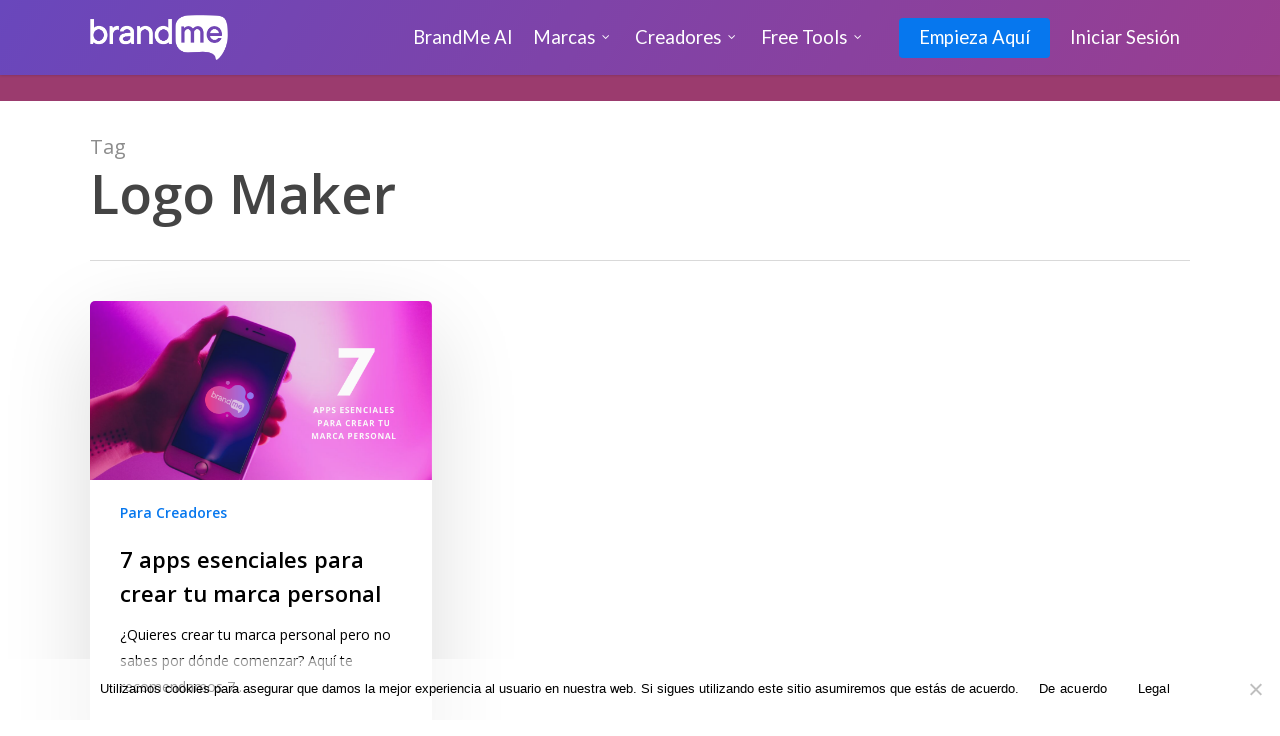

--- FILE ---
content_type: text/html; charset=UTF-8
request_url: https://brandme.la/tag/logo-maker/
body_size: 18194
content:
<!doctype html>
<html lang="es-MX" class="no-js">
<head>
	<meta charset="UTF-8">
	<meta name="viewport" content="width=device-width, initial-scale=1, maximum-scale=1, user-scalable=0" /><meta name='robots' content='index, follow, max-image-preview:large, max-snippet:-1, max-video-preview:-1' />

<!-- Google Tag Manager for WordPress by gtm4wp.com -->
<script data-cfasync="false" data-pagespeed-no-defer>
	var gtm4wp_datalayer_name = "dataLayer";
	var dataLayer = dataLayer || [];
</script>
<!-- End Google Tag Manager for WordPress by gtm4wp.com -->
	<!-- This site is optimized with the Yoast SEO plugin v22.6 - https://yoast.com/wordpress/plugins/seo/ -->
	<title>Logo Maker Archivos - BrandMe</title>
	<link rel="canonical" href="https://brandme.la/tag/logo-maker/" />
	<meta property="og:locale" content="es_MX" />
	<meta property="og:type" content="article" />
	<meta property="og:title" content="Logo Maker Archivos - BrandMe" />
	<meta property="og:url" content="https://brandme.la/tag/logo-maker/" />
	<meta property="og:site_name" content="BrandMe" />
	<meta name="twitter:card" content="summary_large_image" />
	<meta name="twitter:site" content="@brandme" />
	<script type="application/ld+json" class="yoast-schema-graph">{"@context":"https://schema.org","@graph":[{"@type":"CollectionPage","@id":"https://brandme.la/tag/logo-maker/","url":"https://brandme.la/tag/logo-maker/","name":"Logo Maker Archivos - BrandMe","isPartOf":{"@id":"https://brandme.la/#website"},"primaryImageOfPage":{"@id":"https://brandme.la/tag/logo-maker/#primaryimage"},"image":{"@id":"https://brandme.la/tag/logo-maker/#primaryimage"},"thumbnailUrl":"https://brandme.la/wp-content/uploads/2019/09/Cómo-Crear-Tu-Marca-Personal-7-Apps-Esenciales-Para-Crear-Tu-Marca-Personal-BrandMe.png","breadcrumb":{"@id":"https://brandme.la/tag/logo-maker/#breadcrumb"},"inLanguage":"es-MX"},{"@type":"ImageObject","inLanguage":"es-MX","@id":"https://brandme.la/tag/logo-maker/#primaryimage","url":"https://brandme.la/wp-content/uploads/2019/09/Cómo-Crear-Tu-Marca-Personal-7-Apps-Esenciales-Para-Crear-Tu-Marca-Personal-BrandMe.png","contentUrl":"https://brandme.la/wp-content/uploads/2019/09/Cómo-Crear-Tu-Marca-Personal-7-Apps-Esenciales-Para-Crear-Tu-Marca-Personal-BrandMe.png","width":1200,"height":628,"caption":"Cómo-Crear-Tu-Marca-Personal-7-Apps-Esenciales-Para-Crear-Tu-Marca-Personal-BrandMe"},{"@type":"BreadcrumbList","@id":"https://brandme.la/tag/logo-maker/#breadcrumb","itemListElement":[{"@type":"ListItem","position":1,"name":"Inicio","item":"https://brandme.la/"},{"@type":"ListItem","position":2,"name":"Logo Maker"}]},{"@type":"WebSite","@id":"https://brandme.la/#website","url":"https://brandme.la/","name":"BrandMe","description":"l Pioneros, Expertos, Líderes en Influencer Marketing","publisher":{"@id":"https://brandme.la/#organization"},"potentialAction":[{"@type":"SearchAction","target":{"@type":"EntryPoint","urlTemplate":"https://brandme.la/?s={search_term_string}"},"query-input":"required name=search_term_string"}],"inLanguage":"es-MX"},{"@type":"Organization","@id":"https://brandme.la/#organization","name":"BrandMe ∣ The Influencer Marketing Hub","url":"https://brandme.la/","logo":{"@type":"ImageObject","inLanguage":"es-MX","@id":"https://brandme.la/#/schema/logo/image/","url":"https://brandme.la/wp-content/uploads/2021/08/LogosMesa-de-trabajo-2.png","contentUrl":"https://brandme.la/wp-content/uploads/2021/08/LogosMesa-de-trabajo-2.png","width":1000,"height":548,"caption":"BrandMe ∣ The Influencer Marketing Hub"},"image":{"@id":"https://brandme.la/#/schema/logo/image/"},"sameAs":["https://www.facebook.com/brandme","https://x.com/brandme","https://www.instagram.com/brandme/","https://www.linkedin.com/company/brandme_","https://www.pinterest.com.mx/brandme_/","https://www.youtube.com/c/brandme"]}]}</script>
	<!-- / Yoast SEO plugin. -->


<link rel='dns-prefetch' href='//js.hs-scripts.com' />
<link rel='dns-prefetch' href='//www.googletagmanager.com' />
<link rel='dns-prefetch' href='//fonts.googleapis.com' />
<link rel="alternate" type="application/rss+xml" title="BrandMe &raquo; Feed" href="https://brandme.la/feed/" />
<link rel="alternate" type="application/rss+xml" title="BrandMe &raquo; RSS de los comentarios" href="https://brandme.la/comments/feed/" />
<link rel="alternate" type="application/rss+xml" title="BrandMe &raquo; Logo Maker RSS de la etiqueta" href="https://brandme.la/tag/logo-maker/feed/" />
<script type="text/javascript">
window._wpemojiSettings = {"baseUrl":"https:\/\/s.w.org\/images\/core\/emoji\/14.0.0\/72x72\/","ext":".png","svgUrl":"https:\/\/s.w.org\/images\/core\/emoji\/14.0.0\/svg\/","svgExt":".svg","source":{"concatemoji":"https:\/\/brandme.la\/wp-includes\/js\/wp-emoji-release.min.js?ver=6.3.7"}};
/*! This file is auto-generated */
!function(i,n){var o,s,e;function c(e){try{var t={supportTests:e,timestamp:(new Date).valueOf()};sessionStorage.setItem(o,JSON.stringify(t))}catch(e){}}function p(e,t,n){e.clearRect(0,0,e.canvas.width,e.canvas.height),e.fillText(t,0,0);var t=new Uint32Array(e.getImageData(0,0,e.canvas.width,e.canvas.height).data),r=(e.clearRect(0,0,e.canvas.width,e.canvas.height),e.fillText(n,0,0),new Uint32Array(e.getImageData(0,0,e.canvas.width,e.canvas.height).data));return t.every(function(e,t){return e===r[t]})}function u(e,t,n){switch(t){case"flag":return n(e,"\ud83c\udff3\ufe0f\u200d\u26a7\ufe0f","\ud83c\udff3\ufe0f\u200b\u26a7\ufe0f")?!1:!n(e,"\ud83c\uddfa\ud83c\uddf3","\ud83c\uddfa\u200b\ud83c\uddf3")&&!n(e,"\ud83c\udff4\udb40\udc67\udb40\udc62\udb40\udc65\udb40\udc6e\udb40\udc67\udb40\udc7f","\ud83c\udff4\u200b\udb40\udc67\u200b\udb40\udc62\u200b\udb40\udc65\u200b\udb40\udc6e\u200b\udb40\udc67\u200b\udb40\udc7f");case"emoji":return!n(e,"\ud83e\udef1\ud83c\udffb\u200d\ud83e\udef2\ud83c\udfff","\ud83e\udef1\ud83c\udffb\u200b\ud83e\udef2\ud83c\udfff")}return!1}function f(e,t,n){var r="undefined"!=typeof WorkerGlobalScope&&self instanceof WorkerGlobalScope?new OffscreenCanvas(300,150):i.createElement("canvas"),a=r.getContext("2d",{willReadFrequently:!0}),o=(a.textBaseline="top",a.font="600 32px Arial",{});return e.forEach(function(e){o[e]=t(a,e,n)}),o}function t(e){var t=i.createElement("script");t.src=e,t.defer=!0,i.head.appendChild(t)}"undefined"!=typeof Promise&&(o="wpEmojiSettingsSupports",s=["flag","emoji"],n.supports={everything:!0,everythingExceptFlag:!0},e=new Promise(function(e){i.addEventListener("DOMContentLoaded",e,{once:!0})}),new Promise(function(t){var n=function(){try{var e=JSON.parse(sessionStorage.getItem(o));if("object"==typeof e&&"number"==typeof e.timestamp&&(new Date).valueOf()<e.timestamp+604800&&"object"==typeof e.supportTests)return e.supportTests}catch(e){}return null}();if(!n){if("undefined"!=typeof Worker&&"undefined"!=typeof OffscreenCanvas&&"undefined"!=typeof URL&&URL.createObjectURL&&"undefined"!=typeof Blob)try{var e="postMessage("+f.toString()+"("+[JSON.stringify(s),u.toString(),p.toString()].join(",")+"));",r=new Blob([e],{type:"text/javascript"}),a=new Worker(URL.createObjectURL(r),{name:"wpTestEmojiSupports"});return void(a.onmessage=function(e){c(n=e.data),a.terminate(),t(n)})}catch(e){}c(n=f(s,u,p))}t(n)}).then(function(e){for(var t in e)n.supports[t]=e[t],n.supports.everything=n.supports.everything&&n.supports[t],"flag"!==t&&(n.supports.everythingExceptFlag=n.supports.everythingExceptFlag&&n.supports[t]);n.supports.everythingExceptFlag=n.supports.everythingExceptFlag&&!n.supports.flag,n.DOMReady=!1,n.readyCallback=function(){n.DOMReady=!0}}).then(function(){return e}).then(function(){var e;n.supports.everything||(n.readyCallback(),(e=n.source||{}).concatemoji?t(e.concatemoji):e.wpemoji&&e.twemoji&&(t(e.twemoji),t(e.wpemoji)))}))}((window,document),window._wpemojiSettings);
</script>
<style type="text/css">
img.wp-smiley,
img.emoji {
	display: inline !important;
	border: none !important;
	box-shadow: none !important;
	height: 1em !important;
	width: 1em !important;
	margin: 0 0.07em !important;
	vertical-align: -0.1em !important;
	background: none !important;
	padding: 0 !important;
}
</style>
	<link rel='stylesheet' id='wp-block-library-css' href='https://brandme.la/wp-includes/css/dist/block-library/style.min.css?ver=6.3.7' type='text/css' media='all' />
<style id='co-authors-plus-coauthors-style-inline-css' type='text/css'>
.wp-block-co-authors-plus-coauthors.is-layout-flow [class*=wp-block-co-authors-plus]{display:inline}

</style>
<style id='co-authors-plus-avatar-style-inline-css' type='text/css'>
.wp-block-co-authors-plus-avatar :where(img){height:auto;max-width:100%;vertical-align:bottom}.wp-block-co-authors-plus-coauthors.is-layout-flow .wp-block-co-authors-plus-avatar :where(img){vertical-align:middle}.wp-block-co-authors-plus-avatar:is(.alignleft,.alignright){display:table}.wp-block-co-authors-plus-avatar.aligncenter{display:table;margin-inline:auto}

</style>
<style id='co-authors-plus-image-style-inline-css' type='text/css'>
.wp-block-co-authors-plus-image{margin-bottom:0}.wp-block-co-authors-plus-image :where(img){height:auto;max-width:100%;vertical-align:bottom}.wp-block-co-authors-plus-coauthors.is-layout-flow .wp-block-co-authors-plus-image :where(img){vertical-align:middle}.wp-block-co-authors-plus-image:is(.alignfull,.alignwide) :where(img){width:100%}.wp-block-co-authors-plus-image:is(.alignleft,.alignright){display:table}.wp-block-co-authors-plus-image.aligncenter{display:table;margin-inline:auto}

</style>
<style id='classic-theme-styles-inline-css' type='text/css'>
/*! This file is auto-generated */
.wp-block-button__link{color:#fff;background-color:#32373c;border-radius:9999px;box-shadow:none;text-decoration:none;padding:calc(.667em + 2px) calc(1.333em + 2px);font-size:1.125em}.wp-block-file__button{background:#32373c;color:#fff;text-decoration:none}
</style>
<style id='global-styles-inline-css' type='text/css'>
body{--wp--preset--color--black: #000000;--wp--preset--color--cyan-bluish-gray: #abb8c3;--wp--preset--color--white: #ffffff;--wp--preset--color--pale-pink: #f78da7;--wp--preset--color--vivid-red: #cf2e2e;--wp--preset--color--luminous-vivid-orange: #ff6900;--wp--preset--color--luminous-vivid-amber: #fcb900;--wp--preset--color--light-green-cyan: #7bdcb5;--wp--preset--color--vivid-green-cyan: #00d084;--wp--preset--color--pale-cyan-blue: #8ed1fc;--wp--preset--color--vivid-cyan-blue: #0693e3;--wp--preset--color--vivid-purple: #9b51e0;--wp--preset--gradient--vivid-cyan-blue-to-vivid-purple: linear-gradient(135deg,rgba(6,147,227,1) 0%,rgb(155,81,224) 100%);--wp--preset--gradient--light-green-cyan-to-vivid-green-cyan: linear-gradient(135deg,rgb(122,220,180) 0%,rgb(0,208,130) 100%);--wp--preset--gradient--luminous-vivid-amber-to-luminous-vivid-orange: linear-gradient(135deg,rgba(252,185,0,1) 0%,rgba(255,105,0,1) 100%);--wp--preset--gradient--luminous-vivid-orange-to-vivid-red: linear-gradient(135deg,rgba(255,105,0,1) 0%,rgb(207,46,46) 100%);--wp--preset--gradient--very-light-gray-to-cyan-bluish-gray: linear-gradient(135deg,rgb(238,238,238) 0%,rgb(169,184,195) 100%);--wp--preset--gradient--cool-to-warm-spectrum: linear-gradient(135deg,rgb(74,234,220) 0%,rgb(151,120,209) 20%,rgb(207,42,186) 40%,rgb(238,44,130) 60%,rgb(251,105,98) 80%,rgb(254,248,76) 100%);--wp--preset--gradient--blush-light-purple: linear-gradient(135deg,rgb(255,206,236) 0%,rgb(152,150,240) 100%);--wp--preset--gradient--blush-bordeaux: linear-gradient(135deg,rgb(254,205,165) 0%,rgb(254,45,45) 50%,rgb(107,0,62) 100%);--wp--preset--gradient--luminous-dusk: linear-gradient(135deg,rgb(255,203,112) 0%,rgb(199,81,192) 50%,rgb(65,88,208) 100%);--wp--preset--gradient--pale-ocean: linear-gradient(135deg,rgb(255,245,203) 0%,rgb(182,227,212) 50%,rgb(51,167,181) 100%);--wp--preset--gradient--electric-grass: linear-gradient(135deg,rgb(202,248,128) 0%,rgb(113,206,126) 100%);--wp--preset--gradient--midnight: linear-gradient(135deg,rgb(2,3,129) 0%,rgb(40,116,252) 100%);--wp--preset--font-size--small: 13px;--wp--preset--font-size--medium: 20px;--wp--preset--font-size--large: 36px;--wp--preset--font-size--x-large: 42px;--wp--preset--spacing--20: 0.44rem;--wp--preset--spacing--30: 0.67rem;--wp--preset--spacing--40: 1rem;--wp--preset--spacing--50: 1.5rem;--wp--preset--spacing--60: 2.25rem;--wp--preset--spacing--70: 3.38rem;--wp--preset--spacing--80: 5.06rem;--wp--preset--shadow--natural: 6px 6px 9px rgba(0, 0, 0, 0.2);--wp--preset--shadow--deep: 12px 12px 50px rgba(0, 0, 0, 0.4);--wp--preset--shadow--sharp: 6px 6px 0px rgba(0, 0, 0, 0.2);--wp--preset--shadow--outlined: 6px 6px 0px -3px rgba(255, 255, 255, 1), 6px 6px rgba(0, 0, 0, 1);--wp--preset--shadow--crisp: 6px 6px 0px rgba(0, 0, 0, 1);}:where(.is-layout-flex){gap: 0.5em;}:where(.is-layout-grid){gap: 0.5em;}body .is-layout-flow > .alignleft{float: left;margin-inline-start: 0;margin-inline-end: 2em;}body .is-layout-flow > .alignright{float: right;margin-inline-start: 2em;margin-inline-end: 0;}body .is-layout-flow > .aligncenter{margin-left: auto !important;margin-right: auto !important;}body .is-layout-constrained > .alignleft{float: left;margin-inline-start: 0;margin-inline-end: 2em;}body .is-layout-constrained > .alignright{float: right;margin-inline-start: 2em;margin-inline-end: 0;}body .is-layout-constrained > .aligncenter{margin-left: auto !important;margin-right: auto !important;}body .is-layout-constrained > :where(:not(.alignleft):not(.alignright):not(.alignfull)){max-width: var(--wp--style--global--content-size);margin-left: auto !important;margin-right: auto !important;}body .is-layout-constrained > .alignwide{max-width: var(--wp--style--global--wide-size);}body .is-layout-flex{display: flex;}body .is-layout-flex{flex-wrap: wrap;align-items: center;}body .is-layout-flex > *{margin: 0;}body .is-layout-grid{display: grid;}body .is-layout-grid > *{margin: 0;}:where(.wp-block-columns.is-layout-flex){gap: 2em;}:where(.wp-block-columns.is-layout-grid){gap: 2em;}:where(.wp-block-post-template.is-layout-flex){gap: 1.25em;}:where(.wp-block-post-template.is-layout-grid){gap: 1.25em;}.has-black-color{color: var(--wp--preset--color--black) !important;}.has-cyan-bluish-gray-color{color: var(--wp--preset--color--cyan-bluish-gray) !important;}.has-white-color{color: var(--wp--preset--color--white) !important;}.has-pale-pink-color{color: var(--wp--preset--color--pale-pink) !important;}.has-vivid-red-color{color: var(--wp--preset--color--vivid-red) !important;}.has-luminous-vivid-orange-color{color: var(--wp--preset--color--luminous-vivid-orange) !important;}.has-luminous-vivid-amber-color{color: var(--wp--preset--color--luminous-vivid-amber) !important;}.has-light-green-cyan-color{color: var(--wp--preset--color--light-green-cyan) !important;}.has-vivid-green-cyan-color{color: var(--wp--preset--color--vivid-green-cyan) !important;}.has-pale-cyan-blue-color{color: var(--wp--preset--color--pale-cyan-blue) !important;}.has-vivid-cyan-blue-color{color: var(--wp--preset--color--vivid-cyan-blue) !important;}.has-vivid-purple-color{color: var(--wp--preset--color--vivid-purple) !important;}.has-black-background-color{background-color: var(--wp--preset--color--black) !important;}.has-cyan-bluish-gray-background-color{background-color: var(--wp--preset--color--cyan-bluish-gray) !important;}.has-white-background-color{background-color: var(--wp--preset--color--white) !important;}.has-pale-pink-background-color{background-color: var(--wp--preset--color--pale-pink) !important;}.has-vivid-red-background-color{background-color: var(--wp--preset--color--vivid-red) !important;}.has-luminous-vivid-orange-background-color{background-color: var(--wp--preset--color--luminous-vivid-orange) !important;}.has-luminous-vivid-amber-background-color{background-color: var(--wp--preset--color--luminous-vivid-amber) !important;}.has-light-green-cyan-background-color{background-color: var(--wp--preset--color--light-green-cyan) !important;}.has-vivid-green-cyan-background-color{background-color: var(--wp--preset--color--vivid-green-cyan) !important;}.has-pale-cyan-blue-background-color{background-color: var(--wp--preset--color--pale-cyan-blue) !important;}.has-vivid-cyan-blue-background-color{background-color: var(--wp--preset--color--vivid-cyan-blue) !important;}.has-vivid-purple-background-color{background-color: var(--wp--preset--color--vivid-purple) !important;}.has-black-border-color{border-color: var(--wp--preset--color--black) !important;}.has-cyan-bluish-gray-border-color{border-color: var(--wp--preset--color--cyan-bluish-gray) !important;}.has-white-border-color{border-color: var(--wp--preset--color--white) !important;}.has-pale-pink-border-color{border-color: var(--wp--preset--color--pale-pink) !important;}.has-vivid-red-border-color{border-color: var(--wp--preset--color--vivid-red) !important;}.has-luminous-vivid-orange-border-color{border-color: var(--wp--preset--color--luminous-vivid-orange) !important;}.has-luminous-vivid-amber-border-color{border-color: var(--wp--preset--color--luminous-vivid-amber) !important;}.has-light-green-cyan-border-color{border-color: var(--wp--preset--color--light-green-cyan) !important;}.has-vivid-green-cyan-border-color{border-color: var(--wp--preset--color--vivid-green-cyan) !important;}.has-pale-cyan-blue-border-color{border-color: var(--wp--preset--color--pale-cyan-blue) !important;}.has-vivid-cyan-blue-border-color{border-color: var(--wp--preset--color--vivid-cyan-blue) !important;}.has-vivid-purple-border-color{border-color: var(--wp--preset--color--vivid-purple) !important;}.has-vivid-cyan-blue-to-vivid-purple-gradient-background{background: var(--wp--preset--gradient--vivid-cyan-blue-to-vivid-purple) !important;}.has-light-green-cyan-to-vivid-green-cyan-gradient-background{background: var(--wp--preset--gradient--light-green-cyan-to-vivid-green-cyan) !important;}.has-luminous-vivid-amber-to-luminous-vivid-orange-gradient-background{background: var(--wp--preset--gradient--luminous-vivid-amber-to-luminous-vivid-orange) !important;}.has-luminous-vivid-orange-to-vivid-red-gradient-background{background: var(--wp--preset--gradient--luminous-vivid-orange-to-vivid-red) !important;}.has-very-light-gray-to-cyan-bluish-gray-gradient-background{background: var(--wp--preset--gradient--very-light-gray-to-cyan-bluish-gray) !important;}.has-cool-to-warm-spectrum-gradient-background{background: var(--wp--preset--gradient--cool-to-warm-spectrum) !important;}.has-blush-light-purple-gradient-background{background: var(--wp--preset--gradient--blush-light-purple) !important;}.has-blush-bordeaux-gradient-background{background: var(--wp--preset--gradient--blush-bordeaux) !important;}.has-luminous-dusk-gradient-background{background: var(--wp--preset--gradient--luminous-dusk) !important;}.has-pale-ocean-gradient-background{background: var(--wp--preset--gradient--pale-ocean) !important;}.has-electric-grass-gradient-background{background: var(--wp--preset--gradient--electric-grass) !important;}.has-midnight-gradient-background{background: var(--wp--preset--gradient--midnight) !important;}.has-small-font-size{font-size: var(--wp--preset--font-size--small) !important;}.has-medium-font-size{font-size: var(--wp--preset--font-size--medium) !important;}.has-large-font-size{font-size: var(--wp--preset--font-size--large) !important;}.has-x-large-font-size{font-size: var(--wp--preset--font-size--x-large) !important;}
.wp-block-navigation a:where(:not(.wp-element-button)){color: inherit;}
:where(.wp-block-post-template.is-layout-flex){gap: 1.25em;}:where(.wp-block-post-template.is-layout-grid){gap: 1.25em;}
:where(.wp-block-columns.is-layout-flex){gap: 2em;}:where(.wp-block-columns.is-layout-grid){gap: 2em;}
.wp-block-pullquote{font-size: 1.5em;line-height: 1.6;}
</style>
<link rel='stylesheet' id='contact-form-7-css' href='https://brandme.la/wp-content/plugins/contact-form-7/includes/css/styles.css?ver=5.9.4' type='text/css' media='all' />
<link rel='stylesheet' id='cookie-notice-front-css' href='https://brandme.la/wp-content/plugins/cookie-notice/css/front.min.css?ver=2.5.7' type='text/css' media='all' />
<link rel='stylesheet' id='rs-plugin-settings-css' href='https://brandme.la/wp-content/plugins/old-revslider/public/assets/css/settings.css?ver=5.4.7.2' type='text/css' media='all' />
<style id='rs-plugin-settings-inline-css' type='text/css'>
#rs-demo-id {}
</style>
<link rel='stylesheet' id='font-awesome-css' href='https://brandme.la/wp-content/themes/salient/css/font-awesome-legacy.min.css?ver=4.7.1' type='text/css' media='all' />
<link rel='stylesheet' id='salient-grid-system-css' href='https://brandme.la/wp-content/themes/salient/css/build/grid-system.css?ver=16.0.5' type='text/css' media='all' />
<link rel='stylesheet' id='main-styles-css' href='https://brandme.la/wp-content/themes/salient/css/build/style.css?ver=16.0.5' type='text/css' media='all' />
<style id='main-styles-inline-css' type='text/css'>
html:not(.page-trans-loaded) { background-color: #ffffff; }
</style>
<link rel='stylesheet' id='nectar-header-layout-centered-menu-css' href='https://brandme.la/wp-content/themes/salient/css/build/header/header-layout-centered-menu.css?ver=16.0.5' type='text/css' media='all' />
<link rel='stylesheet' id='nectar-cf7-css' href='https://brandme.la/wp-content/themes/salient/css/build/third-party/cf7.css?ver=16.0.5' type='text/css' media='all' />
<link rel='stylesheet' id='nectar_default_font_open_sans-css' href='https://fonts.googleapis.com/css?family=Open+Sans%3A300%2C400%2C600%2C700&#038;subset=latin%2Clatin-ext' type='text/css' media='all' />
<link rel='stylesheet' id='nectar-blog-masonry-core-css' href='https://brandme.la/wp-content/themes/salient/css/build/blog/masonry-core.css?ver=16.0.5' type='text/css' media='all' />
<link rel='stylesheet' id='responsive-css' href='https://brandme.la/wp-content/themes/salient/css/build/responsive.css?ver=16.0.5' type='text/css' media='all' />
<link rel='stylesheet' id='skin-ascend-css' href='https://brandme.la/wp-content/themes/salient/css/build/ascend.css?ver=16.0.5' type='text/css' media='all' />
<link rel='stylesheet' id='salient-wp-menu-dynamic-css' href='https://brandme.la/wp-content/uploads/salient/menu-dynamic.css?ver=74182' type='text/css' media='all' />
<link rel='stylesheet' id='dynamic-css-css' href='https://brandme.la/wp-content/themes/salient/css/salient-dynamic-styles.css?ver=11694' type='text/css' media='all' />
<style id='dynamic-css-inline-css' type='text/css'>
body[data-bg-header="true"].category .container-wrap,body[data-bg-header="true"].author .container-wrap,body[data-bg-header="true"].date .container-wrap,body[data-bg-header="true"].blog .container-wrap{padding-top:var(--container-padding)!important}.archive.author .row .col.section-title span,.archive.category .row .col.section-title span,.archive.tag .row .col.section-title span,.archive.date .row .col.section-title span{padding-left:0}body.author #page-header-wrap #page-header-bg,body.category #page-header-wrap #page-header-bg,body.tag #page-header-wrap #page-header-bg,body.date #page-header-wrap #page-header-bg{height:auto;padding-top:8%;padding-bottom:8%;}.archive #page-header-wrap{height:auto;}.archive.category .row .col.section-title p,.archive.tag .row .col.section-title p{margin-top:10px;}body[data-bg-header="true"].archive .container-wrap.meta_overlaid_blog,body[data-bg-header="true"].category .container-wrap.meta_overlaid_blog,body[data-bg-header="true"].author .container-wrap.meta_overlaid_blog,body[data-bg-header="true"].date .container-wrap.meta_overlaid_blog{padding-top:0!important;}#page-header-bg[data-alignment="center"] .span_6 p{margin:0 auto;}body.archive #page-header-bg:not(.fullscreen-header) .span_6{position:relative;-webkit-transform:none;transform:none;top:0;}.blog-archive-header .nectar-author-gravatar img{width:125px;border-radius:100px;}.blog-archive-header .container .span_12 p{font-size:min(max(calc(1.3vw),16px),20px);line-height:1.5;margin-top:.5em;}body .page-header-no-bg.color-bg{padding:5% 0;}@media only screen and (max-width:1000px){body .page-header-no-bg.color-bg{padding:7% 0;}}@media only screen and (max-width:690px){body .page-header-no-bg.color-bg{padding:9% 0;}.blog-archive-header .nectar-author-gravatar img{width:75px;}}.blog-archive-header.color-bg .col.section-title{border-bottom:0;padding:0;}.blog-archive-header.color-bg *{color:inherit!important;}.nectar-archive-tax-count{position:relative;padding:.5em;transform:translateX(0.25em) translateY(-0.75em);font-size:clamp(14px,0.3em,20px);display:inline-block;vertical-align:super;}.nectar-archive-tax-count:before{content:"";display:block;padding-bottom:100%;width:100%;position:absolute;top:50%;left:50%;transform:translate(-50%,-50%);border-radius:100px;background-color:currentColor;opacity:0.1;}@media only screen and (min-width:1000px){body #ajax-content-wrap.no-scroll{min-height:calc(100vh - 75px);height:calc(100vh - 75px)!important;}}@media only screen and (min-width:1000px){#page-header-wrap.fullscreen-header,#page-header-wrap.fullscreen-header #page-header-bg,html:not(.nectar-box-roll-loaded) .nectar-box-roll > #page-header-bg.fullscreen-header,.nectar_fullscreen_zoom_recent_projects,#nectar_fullscreen_rows:not(.afterLoaded) > div{height:calc(100vh - 74px);}.wpb_row.vc_row-o-full-height.top-level,.wpb_row.vc_row-o-full-height.top-level > .col.span_12{min-height:calc(100vh - 74px);}html:not(.nectar-box-roll-loaded) .nectar-box-roll > #page-header-bg.fullscreen-header{top:75px;}.nectar-slider-wrap[data-fullscreen="true"]:not(.loaded),.nectar-slider-wrap[data-fullscreen="true"]:not(.loaded) .swiper-container{height:calc(100vh - 73px)!important;}.admin-bar .nectar-slider-wrap[data-fullscreen="true"]:not(.loaded),.admin-bar .nectar-slider-wrap[data-fullscreen="true"]:not(.loaded) .swiper-container{height:calc(100vh - 73px - 32px)!important;}}.admin-bar[class*="page-template-template-no-header"] .wpb_row.vc_row-o-full-height.top-level,.admin-bar[class*="page-template-template-no-header"] .wpb_row.vc_row-o-full-height.top-level > .col.span_12{min-height:calc(100vh - 32px);}body[class*="page-template-template-no-header"] .wpb_row.vc_row-o-full-height.top-level,body[class*="page-template-template-no-header"] .wpb_row.vc_row-o-full-height.top-level > .col.span_12{min-height:100vh;}@media only screen and (max-width:999px){.using-mobile-browser #nectar_fullscreen_rows:not(.afterLoaded):not([data-mobile-disable="on"]) > div{height:calc(100vh - 106px);}.using-mobile-browser .wpb_row.vc_row-o-full-height.top-level,.using-mobile-browser .wpb_row.vc_row-o-full-height.top-level > .col.span_12,[data-permanent-transparent="1"].using-mobile-browser .wpb_row.vc_row-o-full-height.top-level,[data-permanent-transparent="1"].using-mobile-browser .wpb_row.vc_row-o-full-height.top-level > .col.span_12{min-height:calc(100vh - 106px);}html:not(.nectar-box-roll-loaded) .nectar-box-roll > #page-header-bg.fullscreen-header,.nectar_fullscreen_zoom_recent_projects,.nectar-slider-wrap[data-fullscreen="true"]:not(.loaded),.nectar-slider-wrap[data-fullscreen="true"]:not(.loaded) .swiper-container,#nectar_fullscreen_rows:not(.afterLoaded):not([data-mobile-disable="on"]) > div{height:calc(100vh - 53px);}.wpb_row.vc_row-o-full-height.top-level,.wpb_row.vc_row-o-full-height.top-level > .col.span_12{min-height:calc(100vh - 53px);}body[data-transparent-header="false"] #ajax-content-wrap.no-scroll{min-height:calc(100vh - 53px);height:calc(100vh - 53px);}}.screen-reader-text,.nectar-skip-to-content:not(:focus){border:0;clip:rect(1px,1px,1px,1px);clip-path:inset(50%);height:1px;margin:-1px;overflow:hidden;padding:0;position:absolute!important;width:1px;word-wrap:normal!important;}.row .col img:not([srcset]){width:auto;}.row .col img.img-with-animation.nectar-lazy:not([srcset]){width:100%;}
</style>
<link rel='stylesheet' id='salient-child-style-css' href='https://brandme.la/wp-content/themes/salient-child/style.css?ver=16.0.5' type='text/css' media='all' />
<link rel='stylesheet' id='redux-google-fonts-salient_redux-css' href='https://fonts.googleapis.com/css?family=Lato&#038;subset=latin&#038;ver=6.3.7' type='text/css' media='all' />
<script id="cookie-notice-front-js-before" type="text/javascript">
var cnArgs = {"ajaxUrl":"https:\/\/brandme.la\/wp-admin\/admin-ajax.php","nonce":"ada0944ec5","hideEffect":"fade","position":"bottom","onScroll":false,"onScrollOffset":100,"onClick":false,"cookieName":"cookie_notice_accepted","cookieTime":2592000,"cookieTimeRejected":2592000,"globalCookie":false,"redirection":false,"cache":false,"revokeCookies":false,"revokeCookiesOpt":"automatic"};
</script>
<script type='text/javascript' src='https://brandme.la/wp-content/plugins/cookie-notice/js/front.min.js?ver=2.5.7' id='cookie-notice-front-js'></script>
<script type='text/javascript' src='https://brandme.la/wp-includes/js/jquery/jquery.min.js?ver=3.7.0' id='jquery-core-js'></script>
<script type='text/javascript' src='https://brandme.la/wp-includes/js/jquery/jquery-migrate.min.js?ver=3.4.1' id='jquery-migrate-js'></script>
<script type='text/javascript' src='https://brandme.la/wp-content/plugins/old-revslider/public/assets/js/jquery.themepunch.tools.min.js?ver=5.4.7.2' id='tp-tools-js'></script>
<script type='text/javascript' src='https://brandme.la/wp-content/plugins/old-revslider/public/assets/js/jquery.themepunch.revolution.min.js?ver=5.4.7.2' id='revmin-js'></script>

<!-- Google tag (gtag.js) snippet added by Site Kit -->
<!-- Fragmento de código de Google Analytics añadido por Site Kit -->
<script type='text/javascript' src='https://www.googletagmanager.com/gtag/js?id=GT-MJPX2MH' id='google_gtagjs-js' async></script>
<script id="google_gtagjs-js-after" type="text/javascript">
window.dataLayer = window.dataLayer || [];function gtag(){dataLayer.push(arguments);}
gtag("set","linker",{"domains":["brandme.la"]});
gtag("js", new Date());
gtag("set", "developer_id.dZTNiMT", true);
gtag("config", "GT-MJPX2MH");
</script>
<link rel="https://api.w.org/" href="https://brandme.la/wp-json/" /><link rel="alternate" type="application/json" href="https://brandme.la/wp-json/wp/v2/tags/747" /><link rel="EditURI" type="application/rsd+xml" title="RSD" href="https://brandme.la/xmlrpc.php?rsd" />
<meta name="generator" content="WordPress 6.3.7" />
		<meta property="fb:pages" content="143904759006693" />
					<meta property="ia:markup_url" content="https://brandme.la/7-apps-esenciales-para-crear-tu-marca-personal/?ia_markup=1" />
			<meta name="generator" content="Site Kit by Google 1.160.1" /><!-- Google Tag Manager -->
<script>(function(w,d,s,l,i){w[l]=w[l]||[];w[l].push({'gtm.start':
new Date().getTime(),event:'gtm.js'});var f=d.getElementsByTagName(s)[0],
j=d.createElement(s),dl=l!='dataLayer'?'&l='+l:'';j.async=true;j.src=
'https://www.googletagmanager.com/gtm.js?id='+i+dl;f.parentNode.insertBefore(j,f);
})(window,document,'script','dataLayer','GTM-5GLX4K');</script>
<!-- End Google Tag Manager -->

<!-- Global site tag (gtag.js) - Google Ads: 963763878 -->
<script async src="https://www.googletagmanager.com/gtag/js?id=AW-963763878"></script>
<script>
  window.dataLayer = window.dataLayer || [];
  function gtag(){dataLayer.push(arguments);}
  gtag('js', new Date());

  gtag('config', 'AW-963763878');
</script>

<!-- Event snippet for Website lead conversion page -->
<script>
  gtag('event', 'conversion', {'send_to': 'AW-963763878/s5PwCLWGpdQBEKa9x8sD'});
</script>			<!-- DO NOT COPY THIS SNIPPET! Start of Page Analytics Tracking for HubSpot WordPress plugin v11.3.16-->
			<script class="hsq-set-content-id" data-content-id="listing-page">
				var _hsq = _hsq || [];
				_hsq.push(["setContentType", "listing-page"]);
			</script>
			<!-- DO NOT COPY THIS SNIPPET! End of Page Analytics Tracking for HubSpot WordPress plugin -->
			brandme.la
<!-- Google Tag Manager for WordPress by gtm4wp.com -->
<!-- GTM Container placement set to off -->
<script data-cfasync="false" data-pagespeed-no-defer type="text/javascript">
	var dataLayer_content = {"pagePostType":"post","pagePostType2":"tag-post","instantArticle":false};
	dataLayer.push( dataLayer_content );
</script>
<script data-cfasync="false" data-pagespeed-no-defer type="text/javascript">
	console.warn && console.warn("[GTM4WP] Google Tag Manager container code placement set to OFF !!!");
	console.warn && console.warn("[GTM4WP] Data layer codes are active but GTM container must be loaded using custom coding !!!");
</script>
<!-- End Google Tag Manager for WordPress by gtm4wp.com --><!-- Analytics by WP Statistics - https://wp-statistics.com -->
<script type="text/javascript"> var root = document.getElementsByTagName( "html" )[0]; root.setAttribute( "class", "js" ); </script>
<!-- Meta Pixel Code -->
<script type='text/javascript'>
!function(f,b,e,v,n,t,s){if(f.fbq)return;n=f.fbq=function(){n.callMethod?
n.callMethod.apply(n,arguments):n.queue.push(arguments)};if(!f._fbq)f._fbq=n;
n.push=n;n.loaded=!0;n.version='2.0';n.queue=[];t=b.createElement(e);t.async=!0;
t.src=v;s=b.getElementsByTagName(e)[0];s.parentNode.insertBefore(t,s)}(window,
document,'script','https://connect.facebook.net/en_US/fbevents.js');
</script>
<!-- End Meta Pixel Code -->
<script type='text/javascript'>var url = window.location.origin + '?ob=open-bridge';
            fbq('set', 'openbridge', '1629533673974029', url);
fbq('init', '1629533673974029', {}, {
    "agent": "wordpress-6.3.7-4.1.5"
})</script><script type='text/javascript'>
    fbq('track', 'PageView', []);
  </script><meta name="generator" content="Powered by WPBakery Page Builder - drag and drop page builder for WordPress."/>
<meta name="generator" content="Powered by Slider Revolution 5.4.7.2 - responsive, Mobile-Friendly Slider Plugin for WordPress with comfortable drag and drop interface." />
<link rel="icon" href="https://brandme.la/wp-content/uploads/2021/10/cropped-Icono2Mesa-de-trabajo-1-copia-32x32.png" sizes="32x32" />
<link rel="icon" href="https://brandme.la/wp-content/uploads/2021/10/cropped-Icono2Mesa-de-trabajo-1-copia-192x192.png" sizes="192x192" />
<link rel="apple-touch-icon" href="https://brandme.la/wp-content/uploads/2021/10/cropped-Icono2Mesa-de-trabajo-1-copia-180x180.png" />
<meta name="msapplication-TileImage" content="https://brandme.la/wp-content/uploads/2021/10/cropped-Icono2Mesa-de-trabajo-1-copia-270x270.png" />
<script type="text/javascript">function setREVStartSize(e){									
						try{ e.c=jQuery(e.c);var i=jQuery(window).width(),t=9999,r=0,n=0,l=0,f=0,s=0,h=0;
							if(e.responsiveLevels&&(jQuery.each(e.responsiveLevels,function(e,f){f>i&&(t=r=f,l=e),i>f&&f>r&&(r=f,n=e)}),t>r&&(l=n)),f=e.gridheight[l]||e.gridheight[0]||e.gridheight,s=e.gridwidth[l]||e.gridwidth[0]||e.gridwidth,h=i/s,h=h>1?1:h,f=Math.round(h*f),"fullscreen"==e.sliderLayout){var u=(e.c.width(),jQuery(window).height());if(void 0!=e.fullScreenOffsetContainer){var c=e.fullScreenOffsetContainer.split(",");if (c) jQuery.each(c,function(e,i){u=jQuery(i).length>0?u-jQuery(i).outerHeight(!0):u}),e.fullScreenOffset.split("%").length>1&&void 0!=e.fullScreenOffset&&e.fullScreenOffset.length>0?u-=jQuery(window).height()*parseInt(e.fullScreenOffset,0)/100:void 0!=e.fullScreenOffset&&e.fullScreenOffset.length>0&&(u-=parseInt(e.fullScreenOffset,0))}f=u}else void 0!=e.minHeight&&f<e.minHeight&&(f=e.minHeight);e.c.closest(".rev_slider_wrapper").css({height:f})					
						}catch(d){console.log("Failure at Presize of Slider:"+d)}						
					};</script>
		<style type="text/css" id="wp-custom-css">
			.page-id-13341 .container-wrap{
	padding:0;
	width:100%;
}

.page-id-13341 .main-content{
	padding:0;
	width:100%;
}

.page-id-13341 #header-space, .page-id-13341 #header-outer, .page-id-13341 #footer-outer{
	display:none;
}

@media only screen and (min-width: 1000px){
	.container{
		max-width:100%;
	}
}

.page-id-13341 .container-wrap{
	padding:0;
}

.page-id-13341 p{
	padding:0;
}

.page-id-13341 .container-wrap{
	padding:0 !important;
}		</style>
		<noscript><style> .wpb_animate_when_almost_visible { opacity: 1; }</style></noscript></head><body class="archive tag tag-logo-maker tag-747 cookies-not-set ascend wpb-js-composer js-comp-ver-6.13.1 vc_responsive" data-footer-reveal="false" data-footer-reveal-shadow="none" data-header-format="centered-menu" data-body-border="off" data-boxed-style="" data-header-breakpoint="1000" data-dropdown-style="minimal" data-cae="easeOutCubic" data-cad="750" data-megamenu-width="full-width" data-aie="none" data-ls="fancybox" data-apte="standard" data-hhun="0" data-fancy-form-rcs="default" data-form-style="default" data-form-submit="regular" data-is="minimal" data-button-style="slightly_rounded_shadow" data-user-account-button="false" data-flex-cols="true" data-col-gap="default" data-header-inherit-rc="false" data-header-search="false" data-animated-anchors="true" data-ajax-transitions="true" data-full-width-header="false" data-slide-out-widget-area="true" data-slide-out-widget-area-style="slide-out-from-right" data-user-set-ocm="off" data-loading-animation="spin" data-bg-header="false" data-responsive="1" data-ext-responsive="true" data-ext-padding="90" data-header-resize="0" data-header-color="custom" data-transparent-header="false" data-cart="false" data-remove-m-parallax="" data-remove-m-video-bgs="" data-m-animate="0" data-force-header-trans-color="light" data-smooth-scrolling="0" data-permanent-transparent="false" >
	
	<script type="text/javascript">
	 (function(window, document) {

		 if(navigator.userAgent.match(/(Android|iPod|iPhone|iPad|BlackBerry|IEMobile|Opera Mini)/)) {
			 document.body.className += " using-mobile-browser mobile ";
		 }

		 if( !("ontouchstart" in window) ) {

			 var body = document.querySelector("body");
			 var winW = window.innerWidth;
			 var bodyW = body.clientWidth;

			 if (winW > bodyW + 4) {
				 body.setAttribute("style", "--scroll-bar-w: " + (winW - bodyW - 4) + "px");
			 } else {
				 body.setAttribute("style", "--scroll-bar-w: 0px");
			 }
		 }

	 })(window, document);
   </script><!-- Google Tag Manager (noscript) -->
<noscript><iframe src="https://www.googletagmanager.com/ns.html?id=GTM-5GLX4K"
height="0" width="0" style="display:none;visibility:hidden"></iframe></noscript>
<!-- End Google Tag Manager (noscript) -->
<!-- Meta Pixel Code -->
<noscript>
<img height="1" width="1" style="display:none" alt="fbpx"
src="https://www.facebook.com/tr?id=1629533673974029&ev=PageView&noscript=1" />
</noscript>
<!-- End Meta Pixel Code -->
<script>
jQuery(function($){
  if ($("body").hasClass("page-id-21245")) {
    $("body").contents().filter(function(){
      return this.nodeType === 3 && this.nodeValue.includes("brandme.la");
    }).remove();
  }
});
</script><a href="#ajax-content-wrap" class="nectar-skip-to-content">Skip to main content</a><div id="ajax-loading-screen" data-disable-mobile="1" data-disable-fade-on-click="0" data-effect="standard" data-method="standard"><div class="loading-icon spin"></div></div>	
	<div id="header-space"  data-header-mobile-fixed='1'></div> 
	
		<div id="header-outer" data-has-menu="true" data-has-buttons="no" data-header-button_style="default" data-using-pr-menu="true" data-mobile-fixed="1" data-ptnm="false" data-lhe="default" data-user-set-bg="#9b3b6e" data-format="centered-menu" data-permanent-transparent="false" data-megamenu-rt="1" data-remove-fixed="0" data-header-resize="0" data-cart="false" data-transparency-option="0" data-box-shadow="small" data-shrink-num="20" data-using-secondary="0" data-using-logo="1" data-logo-height="45" data-m-logo-height="30" data-padding="15" data-full-width="false" data-condense="false" >
		
<header id="top">
	<div class="container">
		<div class="row">
			<div class="col span_3">
								<a id="logo" href="https://brandme.la" data-supplied-ml-starting-dark="false" data-supplied-ml-starting="false" data-supplied-ml="false" >
					<img class="stnd skip-lazy default-logo" width="1000" height="326" alt="BrandMe" src="https://brandme.la/wp-content/uploads/2019/01/LogoBrandMe-copia.png" srcset="https://brandme.la/wp-content/uploads/2019/01/LogoBrandMe-copia.png 1x, https://brandme.la/wp-content/uploads/2019/01/LogoBrandMe-copia@2x.png 2x" />				</a>
							</div><!--/span_3-->

			<div class="col span_9 col_last">
									<div class="nectar-mobile-only mobile-header"><div class="inner"></div></div>
													<div class="slide-out-widget-area-toggle mobile-icon slide-out-from-right" data-custom-color="false" data-icon-animation="simple-transform">
						<div> <a href="#sidewidgetarea" role="button" aria-label="Navigation Menu" aria-expanded="false" class="closed">
							<span class="screen-reader-text">Menu</span><span aria-hidden="true"> <i class="lines-button x2"> <i class="lines"></i> </i> </span>
						</a></div>
					</div>
				
									<nav>
													<ul class="sf-menu">
								<li id="menu-item-21371" class="menu-item menu-item-type-custom menu-item-object-custom nectar-regular-menu-item menu-item-21371"><a href="https://brandme.la/ia"><span class="menu-title-text">BrandMe AI</span></a></li>
<li id="menu-item-634" class="menu-item menu-item-type-post_type menu-item-object-page menu-item-has-children nectar-regular-menu-item sf-with-ul menu-item-634"><a href="https://brandme.la/brandme-influencer-marketing-suite/"><span class="menu-title-text">Marcas</span><span class="sf-sub-indicator"><i class="fa fa-angle-down icon-in-menu" aria-hidden="true"></i></span></a>
<ul class="sub-menu">
	<li id="menu-item-21420" class="menu-item menu-item-type-custom menu-item-object-custom nectar-regular-menu-item menu-item-has-icon menu-item-21420"><a href="https://app.brandme.la/home-search"><img src="data:image/svg+xml;charset=utf-8,%3Csvg%20xmlns%3D'http%3A%2F%2Fwww.w3.org%2F2000%2Fsvg'%20viewBox%3D'0%200%20512%20512'%2F%3E" class="nectar-menu-icon-img" alt="" width="512" height="512" data-menu-img-src="https://brandme.la/wp-content/uploads/2024/03/Marketplace-de-Creadores-de-Contenido.svg" /><span class="menu-title-text">Marketplace de Creadores de Contenido</span><span class="nectar-menu-label nectar-pseudo-expand">Encuentra y contrata Influencers a un clic</span></a></li>
	<li id="menu-item-652" class="menu-item menu-item-type-post_type menu-item-object-page nectar-regular-menu-item menu-item-has-icon menu-item-652"><a href="https://brandme.la/brandme-influencer-marketing-suite/"><img src="data:image/svg+xml;charset=utf-8,%3Csvg%20xmlns%3D'http%3A%2F%2Fwww.w3.org%2F2000%2Fsvg'%20viewBox%3D'0%200%20512%20512'%2F%3E" class="nectar-menu-icon-img" alt="" width="512" height="512" data-menu-img-src="https://brandme.la/wp-content/uploads/2024/03/BrandMe-Influencer-Software.svg" /><span class="menu-title-text">BrandMe Influencer Software</span><span class="nectar-menu-label nectar-pseudo-expand">Impulsa tus campañas de Influencer Marketing</span></a></li>
	<li id="menu-item-470" class="menu-item menu-item-type-post_type menu-item-object-page nectar-regular-menu-item menu-item-has-icon menu-item-470"><a href="https://brandme.la/servicios/"><img src="data:image/svg+xml;charset=utf-8,%3Csvg%20xmlns%3D'http%3A%2F%2Fwww.w3.org%2F2000%2Fsvg'%20viewBox%3D'0%200%20512%20512'%2F%3E" class="nectar-menu-icon-img" alt="" width="512" height="512" data-menu-img-src="https://brandme.la/wp-content/uploads/2024/03/Servicio-Personalizado.svg" /><span class="menu-title-text">Servicio Completo Influencer Marketing</span><span class="nectar-menu-label nectar-pseudo-expand">Contrata un equipo de expertos que se encargue de todo</span></a></li>
</ul>
</li>
<li id="menu-item-456" class="menu-item menu-item-type-post_type menu-item-object-page menu-item-has-children nectar-regular-menu-item sf-with-ul menu-item-456"><a href="https://brandme.la/influencers-creadores/"><span class="menu-title-text">Creadores</span><span class="sf-sub-indicator"><i class="fa fa-angle-down icon-in-menu" aria-hidden="true"></i></span></a>
<ul class="sub-menu">
	<li id="menu-item-21419" class="menu-item menu-item-type-custom menu-item-object-custom nectar-regular-menu-item menu-item-has-icon menu-item-21419"><a href="https://app.brandme.la/step-proposal/category"><img src="data:image/svg+xml;charset=utf-8,%3Csvg%20xmlns%3D'http%3A%2F%2Fwww.w3.org%2F2000%2Fsvg'%20viewBox%3D'0%200%20512%20512'%2F%3E" class="nectar-menu-icon-img" alt="" width="512" height="512" data-menu-img-src="https://brandme.la/wp-content/uploads/2024/03/Crea-una-Propuesta.svg" /><span class="menu-title-text">Crea una Propuesta</span><span class="nectar-menu-label nectar-pseudo-expand">Empieza a vender contenido</span></a></li>
	<li id="menu-item-21418" class="menu-item menu-item-type-custom menu-item-object-custom nectar-regular-menu-item menu-item-has-icon menu-item-21418"><a href="https://app.brandme.la/casting-calls"><img src="data:image/svg+xml;charset=utf-8,%3Csvg%20xmlns%3D'http%3A%2F%2Fwww.w3.org%2F2000%2Fsvg'%20viewBox%3D'0%200%20512%20512'%2F%3E" class="nectar-menu-icon-img" alt="" width="512" height="512" data-menu-img-src="https://brandme.la/wp-content/uploads/2024/03/Campanas.svg" /><span class="menu-title-text">Campañas</span><span class="nectar-menu-label nectar-pseudo-expand">Encuentra y colabora con Marcas</span></a></li>
</ul>
</li>
<li id="menu-item-475" class="menu-item menu-item-type-post_type menu-item-object-page menu-item-has-children nectar-regular-menu-item sf-with-ul menu-item-475"><a href="https://brandme.la/free-tools/"><span class="menu-title-text">Free Tools</span><span class="sf-sub-indicator"><i class="fa fa-angle-down icon-in-menu" aria-hidden="true"></i></span></a>
<ul class="sub-menu">
	<li id="menu-item-22558" class="menu-item menu-item-type-custom menu-item-object-custom nectar-regular-menu-item menu-item-has-icon menu-item-22558"><a href="https://brandme.la/blog/"><img src="data:image/svg+xml;charset=utf-8,%3Csvg%20xmlns%3D'http%3A%2F%2Fwww.w3.org%2F2000%2Fsvg'%20viewBox%3D'0%200%20512%20512'%2F%3E" class="nectar-menu-icon-img" alt="" width="512" height="512" data-menu-img-src="https://brandme.la/wp-content/uploads/2021/10/cropped-Icono2Mesa-de-trabajo-1-copia.png" /><span class="menu-title-text">Recursos de Influencer Marketing ( vuélvete experto )</span></a></li>
	<li id="menu-item-23122" class="menu-item menu-item-type-post_type menu-item-object-page nectar-regular-menu-item menu-item-has-icon menu-item-23122"><a href="https://brandme.la/calculadora-ganancias-tiktok/"><i class="nectar-menu-icon fa fa-money" role="presentation"></i><span class="menu-title-text">¿Cuánto cobrar por videos en TikTok? l Calculadora de ganancias en TikTok</span></a></li>
	<li id="menu-item-18177" class="menu-item menu-item-type-post_type menu-item-object-page nectar-regular-menu-item menu-item-has-icon menu-item-18177"><a href="https://brandme.la/cuanto-cobrar-en-instagram/"><img src="data:image/svg+xml;charset=utf-8,%3Csvg%20xmlns%3D'http%3A%2F%2Fwww.w3.org%2F2000%2Fsvg'%20viewBox%3D'0%200%2020px%2020px'%2F%3E" class="nectar-menu-icon-img" alt="" width="20px" height="20px" data-menu-img-src="https://brandme.la/wp-content/uploads/2024/03/cuanto-cobrar-por-mis-posts.svg" /><span class="menu-title-text">¿ Cuánto cobrar en Instagram por publicación ?</span></a></li>
	<li id="menu-item-22177" class="menu-item menu-item-type-custom menu-item-object-custom nectar-regular-menu-item menu-item-has-icon menu-item-22177"><a href="https://brandme.la/calculadora-de-regalias-de-spotify/"><img src="data:image/svg+xml;charset=utf-8,%3Csvg%20xmlns%3D'http%3A%2F%2Fwww.w3.org%2F2000%2Fsvg'%20viewBox%3D'0%200%20512%20512'%2F%3E" class="nectar-menu-icon-img" alt="" width="512" height="512" data-menu-img-src="https://brandme.la/wp-content/uploads/2024/06/spotify_calculadora.svg" /><span class="menu-title-text">Calculadora de regalías en Spotify</span></a></li>
	<li id="menu-item-18179" class="menu-item menu-item-type-post_type menu-item-object-page nectar-regular-menu-item menu-item-has-icon menu-item-18179"><a href="https://brandme.la/generador-de-hashtags-en-instagram/"><img src="data:image/svg+xml;charset=utf-8,%3Csvg%20xmlns%3D'http%3A%2F%2Fwww.w3.org%2F2000%2Fsvg'%20viewBox%3D'0%200%20512%20512'%2F%3E" class="nectar-menu-icon-img" alt="" width="512" height="512" data-menu-img-src="https://brandme.la/wp-content/uploads/2024/03/generador-hashtags.svg" /><span class="menu-title-text">Generador de Hashtags en Instagram</span></a></li>
</ul>
</li>
							</ul>
													<ul class="buttons sf-menu" data-user-set-ocm="off">

								<li id="menu-item-486" class="menu-item menu-item-type-custom menu-item-object-custom button_solid_color menu-item-486"><a href="https://app.brandme.la/register"><span class="menu-title-text">Empieza Aquí</span></a></li>
<li id="menu-item-487" class="menu-item menu-item-type-custom menu-item-object-custom nectar-regular-menu-item menu-item-487"><a href="https://app.brandme.la/login"><span class="menu-title-text">Iniciar Sesión</span></a></li>

							</ul>
						
					</nav>

					<div class="logo-spacing" data-using-image="true"><img class="hidden-logo" alt="BrandMe" width="1000" height="326" src="https://brandme.la/wp-content/uploads/2019/01/LogoBrandMe-copia.png" /></div>
				</div><!--/span_9-->

				
			</div><!--/row-->
					</div><!--/container-->
	</header>		
	</div>
	
<div id="search-outer" class="nectar">
	<div id="search">
		<div class="container">
			 <div id="search-box">
				 <div class="inner-wrap">
					 <div class="col span_12">
						  <form role="search" action="https://brandme.la/" method="GET">
															<input type="text" name="s" id="s" value="Start Typing..." aria-label="Search" data-placeholder="Start Typing..." />
							
						
												</form>
					</div><!--/span_12-->
				</div><!--/inner-wrap-->
			 </div><!--/search-box-->
			 <div id="close"><a href="#"><span class="screen-reader-text">Close Search</span>
				<span class="icon-salient-x" aria-hidden="true"></span>				 </a></div>
		 </div><!--/container-->
	</div><!--/search-->
</div><!--/search-outer-->
	<div id="ajax-content-wrap">
				<div class="row page-header-no-bg blog-archive-header"  data-alignment="left">
			<div class="container">
				<div class="col span_12 section-title">
																<span class="subheader">Tag</span>
										<h1>Logo Maker</h1>
														</div>
			</div>
		</div>

	
<div class="container-wrap">

	<div class="container main-content">

		<div class="row"><div class="post-area col  span_12 col_last masonry material  infinite_scroll" role="main" data-ams="8px" data-remove-post-date="0" data-remove-post-author="1" data-remove-post-comment-number="1" data-remove-post-nectar-love="0"> <div class="posts-container" data-load-animation="fade_in_from_bottom">
<article id="post-12770" class=" masonry-blog-item post-12770 post type-post status-publish format-standard has-post-thumbnail category-para-creadores tag-android tag-aplicaciones-gratuitas tag-apps tag-apps-gratuitas tag-brandme tag-desyne tag-estrategia-de-contenido tag-facebook tag-google-primer tag-influence-marketing tag-influencers tag-instagram tag-ios tag-linkedin tag-logo-maker tag-marca tag-marca-personal tag-marcas tag-palette-cam tag-redes-sociales tag-twitter tag-whatsapp tag-whatsapp-business">  
    
  <div class="inner-wrap animated">
    
    <div class="post-content">

      <div class="content-inner">
        
        <a class="entire-meta-link" href="https://brandme.la/7-apps-esenciales-para-crear-tu-marca-personal/" aria-label="7 apps esenciales para crear tu marca personal"></a>
        
        <span class="post-featured-img"><img width="1024" height="536" src="https://brandme.la/wp-content/uploads/2019/09/Cómo-Crear-Tu-Marca-Personal-7-Apps-Esenciales-Para-Crear-Tu-Marca-Personal-BrandMe-1024x536.png" class="attachment-large size-large skip-lazy wp-post-image" alt="Cómo-Crear-Tu-Marca-Personal-7-Apps-Esenciales-Para-Crear-Tu-Marca-Personal-BrandMe" decoding="async" title="" sizes="(min-width: 1600px) 20vw, (min-width: 1300px) 25vw, (min-width: 1000px) 33.3vw, (min-width: 690px) 50vw, 100vw" fetchpriority="high" srcset="https://brandme.la/wp-content/uploads/2019/09/Cómo-Crear-Tu-Marca-Personal-7-Apps-Esenciales-Para-Crear-Tu-Marca-Personal-BrandMe-1024x536.png 1024w, https://brandme.la/wp-content/uploads/2019/09/Cómo-Crear-Tu-Marca-Personal-7-Apps-Esenciales-Para-Crear-Tu-Marca-Personal-BrandMe-600x314.png 600w, https://brandme.la/wp-content/uploads/2019/09/Cómo-Crear-Tu-Marca-Personal-7-Apps-Esenciales-Para-Crear-Tu-Marca-Personal-BrandMe-300x157.png 300w, https://brandme.la/wp-content/uploads/2019/09/Cómo-Crear-Tu-Marca-Personal-7-Apps-Esenciales-Para-Crear-Tu-Marca-Personal-BrandMe-768x402.png 768w, https://brandme.la/wp-content/uploads/2019/09/Cómo-Crear-Tu-Marca-Personal-7-Apps-Esenciales-Para-Crear-Tu-Marca-Personal-BrandMe.png 1200w" /></span><span class="meta-category"><a class="para-creadores" href="https://brandme.la/category/para-creadores/">Para Creadores</a></span>        
        <div class="article-content-wrap">
          
          <div class="post-header">
            <h3 class="title"><a href="https://brandme.la/7-apps-esenciales-para-crear-tu-marca-personal/"> 7 apps esenciales para crear tu marca personal</a></h3>
          </div>
          
          <div class="excerpt">¿Quieres crear tu marca personal pero no sabes por dónde comenzar? Aquí te recomendamos 7&hellip;</div><div class="grav-wrap"><a href="https://brandme.la/author/brandme/"><img alt='BrandMe' src='https://secure.gravatar.com/avatar/544169f90575d7f69a04bc1831e71ba6?s=70&#038;d=mm&#038;r=g' srcset='https://secure.gravatar.com/avatar/544169f90575d7f69a04bc1831e71ba6?s=140&#038;d=mm&#038;r=g 2x' class='avatar avatar-70 photo' height='70' width='70' loading='lazy' decoding='async'/></a><div class="text"><a href="https://brandme.la/author/brandme/" rel="author">BrandMe</a><span>septiembre 26, 2019</span></div></div>
        </div><!--article-content-wrap-->
        
      </div><!--/content-inner-->
        
    </div><!--/post-content-->
      
  </div><!--/inner-wrap-->
    
</article></div>
		</div>

		
		</div>
	</div>
</div>

<div id="footer-outer" data-midnight="light" data-cols="5" data-custom-color="true" data-disable-copyright="false" data-matching-section-color="true" data-copyright-line="false" data-using-bg-img="false" data-bg-img-overlay="0.8" data-full-width="false" data-using-widget-area="true" data-link-hover="default">
	
		
	<div id="footer-widgets" data-has-widgets="true" data-cols="5">
		
		<div class="container">
			
						
			<div class="row">
				
								
				<div class="col span_3">
					<div id="media_image-4" class="widget widget_media_image"><a href="https://www.forbes.com.mx/los-30-negocios-mas-prometedores-en-mexico/"><img width="102" height="102" src="https://brandme.la/wp-content/uploads/2020/02/forbes_brandme_home.png" class="image wp-image-14051  attachment-full size-full skip-lazy" alt="" decoding="async" style="max-width: 100%; height: auto;" loading="lazy" srcset="https://brandme.la/wp-content/uploads/2020/02/forbes_brandme_home.png 102w, https://brandme.la/wp-content/uploads/2020/02/forbes_brandme_home-100x100.png 100w" sizes="(max-width: 102px) 100vw, 102px" /></a></div><div id="media_image-7" class="widget widget_media_image"><a href="https://www.technologyreview.es/listas/35-innovadores-con-menos-de-35/2020/emprendedores/gerardo-sordo-mexico?fbclid=IwAR2QKPxXPhPZWc1AgjGnCSPlQZEOBimVtG85wNaApWhfxVcF2PKJ6M99jlQ"><img width="300" height="79" src="https://brandme.la/wp-content/uploads/2020/11/MITMesa-de-trabajo-1@2x-1-300x79.png" class="image wp-image-16944  attachment-medium size-medium skip-lazy" alt="" decoding="async" style="max-width: 100%; height: auto;" loading="lazy" srcset="https://brandme.la/wp-content/uploads/2020/11/MITMesa-de-trabajo-1@2x-1-300x79.png 300w, https://brandme.la/wp-content/uploads/2020/11/MITMesa-de-trabajo-1@2x-1-768x203.png 768w, https://brandme.la/wp-content/uploads/2020/11/MITMesa-de-trabajo-1@2x-1-600x158.png 600w, https://brandme.la/wp-content/uploads/2020/11/MITMesa-de-trabajo-1@2x-1.png 876w" sizes="(max-width: 300px) 100vw, 300px" /></a></div>					</div>
					
											
						<div class="col span_3">
							<div id="text-5" class="widget widget_text">			<div class="textwidget"></div>
		</div><div id="nav_menu-5" class="widget widget_nav_menu"><h4>Productos</h4><div class="menu-productos-container"><ul id="menu-productos" class="menu"><li id="menu-item-609" class="menu-item menu-item-type-post_type menu-item-object-page menu-item-609"><a href="https://brandme.la/brandme-finder/">BrandMe Finder</a></li>
<li id="menu-item-492" class="menu-item menu-item-type-post_type menu-item-object-page menu-item-492"><a href="https://brandme.la/software-features/">BrandMe Software Features</a></li>
<li id="menu-item-493" class="menu-item menu-item-type-post_type menu-item-object-page menu-item-493"><a href="https://brandme.la/servicios/">Servicio Personalizado</a></li>
<li id="menu-item-512" class="menu-item menu-item-type-post_type menu-item-object-page menu-item-512"><a href="https://brandme.la/viralizar-campanas/">Viraliza tus Campañas</a></li>
<li id="menu-item-15120" class="menu-item menu-item-type-custom menu-item-object-custom menu-item-15120"><a href="https://shop.brandme.la/">BrandMe Shop</a></li>
<li id="menu-item-15352" class="menu-item menu-item-type-post_type menu-item-object-page menu-item-15352"><a href="https://brandme.la/brandme-talent/">BrandMe Talent</a></li>
<li id="menu-item-16820" class="menu-item menu-item-type-post_type menu-item-object-page menu-item-16820"><a href="https://brandme.la/brandme-product-placement-patrocinadores/">BrandMe l Product Placement</a></li>
<li id="menu-item-16813" class="menu-item menu-item-type-post_type menu-item-object-page menu-item-16813"><a href="https://brandme.la/contrata-celebridades/">Contrata Celebridades</a></li>
</ul></div></div>								
							</div>
							
												
						
													<div class="col span_3">
								<div id="text-3" class="widget widget_text"><h4>Empresa</h4>			<div class="textwidget"></div>
		</div><div id="nav_menu-3" class="widget widget_nav_menu"><div class="menu-empresa-container"><ul id="menu-empresa" class="menu"><li id="menu-item-509" class="menu-item menu-item-type-post_type menu-item-object-page menu-item-509"><a href="https://brandme.la/empresa/">Acerca de BrandMe</a></li>
<li id="menu-item-18987" class="menu-item menu-item-type-custom menu-item-object-custom menu-item-18987"><a href="https://brandme.la/industrias">Industrias</a></li>
<li id="menu-item-18138" class="menu-item menu-item-type-post_type menu-item-object-page menu-item-18138"><a href="https://brandme.la/casos-de-exito/">Casos de Éxito</a></li>
<li id="menu-item-510" class="menu-item menu-item-type-post_type menu-item-object-page menu-item-510"><a href="https://brandme.la/prensa/">Prensa y Premios Ganados</a></li>
<li id="menu-item-511" class="menu-item menu-item-type-post_type menu-item-object-page menu-item-511"><a href="https://brandme.la/carreras/">Carreras</a></li>
<li id="menu-item-536" class="menu-item menu-item-type-post_type menu-item-object-page menu-item-536"><a href="https://brandme.la/contacto/">Contáctanos</a></li>
<li id="menu-item-521" class="menu-item menu-item-type-post_type menu-item-object-page menu-item-521"><a href="https://brandme.la/legal/">Legal</a></li>
<li id="menu-item-12117" class="menu-item menu-item-type-post_type menu-item-object-page menu-item-12117"><a href="https://brandme.la/brand-guidelines/">Recursos de marca</a></li>
</ul></div></div>									
								</div>
														
															<div class="col span_3">
									<div id="text-4" class="widget widget_text"><h4>BrandMe Academy</h4>			<div class="textwidget"></div>
		</div><div id="nav_menu-4" class="widget widget_nav_menu"><div class="menu-brandme-academy-container"><ul id="menu-brandme-academy" class="menu"><li id="menu-item-21394" class="menu-item menu-item-type-custom menu-item-object-custom menu-item-21394"><a href="https://www.crehana.com/af/r/?af=69a022e8-f464-4092-b58f-2fdb7e33a82b&#038;utm_source=affiliate&#038;utm_medium=link&#038;utm_term=professor&#038;utm_content=sale-payg&#038;next_url=/cursos-online-marketing-digital/marketing-con-influencers-gestiona-campanas-efectivas/">Curso: Gestiona Campañas de Influencer Marketing efectivas</a></li>
<li id="menu-item-540" class="menu-item menu-item-type-post_type menu-item-object-page menu-item-540"><a href="https://brandme.la/influencer-marketing/">¿ Qué es la Influencia ?</a></li>
<li id="menu-item-522" class="menu-item menu-item-type-post_type menu-item-object-page menu-item-522"><a href="https://brandme.la/free-tools/">Free Tools</a></li>
<li id="menu-item-22920" class="menu-item menu-item-type-custom menu-item-object-custom menu-item-22920"><a href="https://brandme.la/blog/">Content Hub l Blog</a></li>
<li id="menu-item-533" class="menu-item menu-item-type-post_type menu-item-object-page menu-item-533"><a href="https://brandme.la/recursos/">Recursos</a></li>
<li id="menu-item-523" class="menu-item menu-item-type-custom menu-item-object-custom menu-item-523"><a href="https://brandme.la/faq/">Soporte y Ayuda</a></li>
<li id="menu-item-11701" class="menu-item menu-item-type-post_type menu-item-object-page menu-item-11701"><a href="https://brandme.la/faq/">Consejos y respuestas del Equipo de BrandMe</a></li>
</ul></div></div>										
									</div>
																
							</div>
													</div><!--/container-->
					</div><!--/footer-widgets-->
					
					
  <div class="row" id="copyright" data-layout="default">
	
	<div class="container">
	   
				<div class="col span_5">
		   
			<p>&copy; 2026 BrandMe. Todos los derechos reservados.</p>
		</div><!--/span_5-->
			   
	  <div class="col span_7 col_last">
      <ul class="social">
        <li><a target="_blank" rel="noopener" href="http://x.com/brandme"><span class="screen-reader-text">x-twitter</span><i class="icon-salient-x-twitter" aria-hidden="true"></i></a></li><li><a target="_blank" rel="noopener" href="https://facebook.com/brandme"><span class="screen-reader-text">facebook</span><i class="fa fa-facebook" aria-hidden="true"></i></a></li><li><a target="_blank" rel="noopener" href="https://pinterest.com/brandme_"><span class="screen-reader-text">pinterest</span><i class="fa fa-pinterest" aria-hidden="true"></i></a></li><li><a target="_blank" rel="noopener" href="https://www.linkedin.com/company/brandme_"><span class="screen-reader-text">linkedin</span><i class="fa fa-linkedin" aria-hidden="true"></i></a></li><li><a target="_blank" rel="noopener" href="https://www.youtube.com/c/brandme"><span class="screen-reader-text">youtube</span><i class="fa fa-youtube-play" aria-hidden="true"></i></a></li><li><a target="_blank" rel="noopener" href="https://www.instagram.com/brandme/"><span class="screen-reader-text">instagram</span><i class="fa fa-instagram" aria-hidden="true"></i></a></li><li><a target="_blank" rel="noopener" href="https://www.tiktok.com/@brandme.la"><span class="screen-reader-text">tiktok</span><i class="icon-salient-tiktok" aria-hidden="true"></i></a></li>      </ul>
	  </div><!--/span_7-->
    
	  	
	</div><!--/container-->
  </div><!--/row-->
		
</div><!--/footer-outer-->


	<div id="slide-out-widget-area-bg" class="slide-out-from-right light">
				</div>

		<div id="slide-out-widget-area" class="slide-out-from-right" data-dropdown-func="default" data-back-txt="Back">

			
			<div class="inner" data-prepend-menu-mobile="false">

				<a class="slide_out_area_close" href="#"><span class="screen-reader-text">Close Menu</span>
					<span class="icon-salient-x icon-default-style"></span>				</a>


									<div class="off-canvas-menu-container mobile-only" role="navigation">

						
						<ul class="menu">
							<li class="menu-item menu-item-type-custom menu-item-object-custom menu-item-21371"><a href="https://brandme.la/ia">BrandMe AI</a></li>
<li class="menu-item menu-item-type-post_type menu-item-object-page menu-item-has-children menu-item-634"><a href="https://brandme.la/brandme-influencer-marketing-suite/">Marcas</a>
<ul class="sub-menu">
	<li class="menu-item menu-item-type-custom menu-item-object-custom menu-item-has-icon menu-item-21420"><a href="https://app.brandme.la/home-search"><img width="1024" height="1024" src="https://brandme.la/wp-content/uploads/2024/03/Marketplace-de-Creadores-de-Contenido.svg" class="nectar-menu-icon-img skip-lazy" alt="" decoding="async" loading="lazy" /><span class="menu-title-text">Marketplace de Creadores de Contenido</span><span class="nectar-menu-label nectar-pseudo-expand">Encuentra y contrata Influencers a un clic</span></a></li>
	<li class="menu-item menu-item-type-post_type menu-item-object-page menu-item-has-icon menu-item-652"><a href="https://brandme.la/brandme-influencer-marketing-suite/"><img width="1024" height="1024" src="https://brandme.la/wp-content/uploads/2024/03/BrandMe-Influencer-Software.svg" class="nectar-menu-icon-img skip-lazy" alt="" decoding="async" loading="lazy" /><span class="menu-title-text">BrandMe Influencer Software</span><span class="nectar-menu-label nectar-pseudo-expand">Impulsa tus campañas de Influencer Marketing</span></a></li>
	<li class="menu-item menu-item-type-post_type menu-item-object-page menu-item-has-icon menu-item-470"><a href="https://brandme.la/servicios/"><img width="1024" height="1024" src="https://brandme.la/wp-content/uploads/2024/03/Servicio-Personalizado.svg" class="nectar-menu-icon-img skip-lazy" alt="" decoding="async" loading="lazy" /><span class="menu-title-text">Servicio Completo Influencer Marketing</span><span class="nectar-menu-label nectar-pseudo-expand">Contrata un equipo de expertos que se encargue de todo</span></a></li>
</ul>
</li>
<li class="menu-item menu-item-type-post_type menu-item-object-page menu-item-has-children menu-item-456"><a href="https://brandme.la/influencers-creadores/">Creadores</a>
<ul class="sub-menu">
	<li class="menu-item menu-item-type-custom menu-item-object-custom menu-item-has-icon menu-item-21419"><a href="https://app.brandme.la/step-proposal/category"><img width="1024" height="1024" src="https://brandme.la/wp-content/uploads/2024/03/Crea-una-Propuesta.svg" class="nectar-menu-icon-img skip-lazy" alt="" decoding="async" loading="lazy" /><span class="menu-title-text">Crea una Propuesta</span><span class="nectar-menu-label nectar-pseudo-expand">Empieza a vender contenido</span></a></li>
	<li class="menu-item menu-item-type-custom menu-item-object-custom menu-item-has-icon menu-item-21418"><a href="https://app.brandme.la/casting-calls"><img width="1024" height="1024" src="https://brandme.la/wp-content/uploads/2024/03/Campanas.svg" class="nectar-menu-icon-img skip-lazy" alt="" decoding="async" loading="lazy" /><span class="menu-title-text">Campañas</span><span class="nectar-menu-label nectar-pseudo-expand">Encuentra y colabora con Marcas</span></a></li>
</ul>
</li>
<li class="menu-item menu-item-type-post_type menu-item-object-page menu-item-has-children menu-item-475"><a href="https://brandme.la/free-tools/">Free Tools</a>
<ul class="sub-menu">
	<li class="menu-item menu-item-type-custom menu-item-object-custom menu-item-has-icon menu-item-22558"><a href="https://brandme.la/blog/"><img width="512" height="512" src="https://brandme.la/wp-content/uploads/2021/10/cropped-Icono2Mesa-de-trabajo-1-copia.png" class="nectar-menu-icon-img skip-lazy" alt="" decoding="async" loading="lazy" srcset="https://brandme.la/wp-content/uploads/2021/10/cropped-Icono2Mesa-de-trabajo-1-copia.png 512w, https://brandme.la/wp-content/uploads/2021/10/cropped-Icono2Mesa-de-trabajo-1-copia-300x300.png 300w, https://brandme.la/wp-content/uploads/2021/10/cropped-Icono2Mesa-de-trabajo-1-copia-150x150.png 150w, https://brandme.la/wp-content/uploads/2021/10/cropped-Icono2Mesa-de-trabajo-1-copia-100x100.png 100w, https://brandme.la/wp-content/uploads/2021/10/cropped-Icono2Mesa-de-trabajo-1-copia-140x140.png 140w, https://brandme.la/wp-content/uploads/2021/10/cropped-Icono2Mesa-de-trabajo-1-copia-500x500.png 500w, https://brandme.la/wp-content/uploads/2021/10/cropped-Icono2Mesa-de-trabajo-1-copia-350x350.png 350w, https://brandme.la/wp-content/uploads/2021/10/cropped-Icono2Mesa-de-trabajo-1-copia-270x270.png 270w, https://brandme.la/wp-content/uploads/2021/10/cropped-Icono2Mesa-de-trabajo-1-copia-192x192.png 192w, https://brandme.la/wp-content/uploads/2021/10/cropped-Icono2Mesa-de-trabajo-1-copia-180x180.png 180w, https://brandme.la/wp-content/uploads/2021/10/cropped-Icono2Mesa-de-trabajo-1-copia-32x32.png 32w" sizes="(max-width: 512px) 100vw, 512px" /><span class="menu-title-text">Recursos de Influencer Marketing ( vuélvete experto )</span></a></li>
	<li class="menu-item menu-item-type-post_type menu-item-object-page menu-item-has-icon menu-item-23122"><a href="https://brandme.la/calculadora-ganancias-tiktok/"><i class="nectar-menu-icon fa fa-money"></i><span class="menu-title-text">¿Cuánto cobrar por videos en TikTok? l Calculadora de ganancias en TikTok</span></a></li>
	<li class="menu-item menu-item-type-post_type menu-item-object-page menu-item-has-icon menu-item-18177"><a href="https://brandme.la/cuanto-cobrar-en-instagram/"><img width="1024" height="1024" src="https://brandme.la/wp-content/uploads/2024/03/cuanto-cobrar-por-mis-posts.svg" class="nectar-menu-icon-img skip-lazy" alt="" decoding="async" loading="lazy" /><span class="menu-title-text">¿ Cuánto cobrar en Instagram por publicación ?</span></a></li>
	<li class="menu-item menu-item-type-custom menu-item-object-custom menu-item-has-icon menu-item-22177"><a href="https://brandme.la/calculadora-de-regalias-de-spotify/"><img width="1024" height="1024" src="https://brandme.la/wp-content/uploads/2024/06/spotify_calculadora.svg" class="nectar-menu-icon-img skip-lazy" alt="" decoding="async" loading="lazy" /><span class="menu-title-text">Calculadora de regalías en Spotify</span></a></li>
	<li class="menu-item menu-item-type-post_type menu-item-object-page menu-item-has-icon menu-item-18179"><a href="https://brandme.la/generador-de-hashtags-en-instagram/"><img width="1024" height="1024" src="https://brandme.la/wp-content/uploads/2024/03/generador-hashtags.svg" class="nectar-menu-icon-img skip-lazy" alt="" decoding="async" loading="lazy" /><span class="menu-title-text">Generador de Hashtags en Instagram</span></a></li>
</ul>
</li>
<li class="menu-item menu-item-type-custom menu-item-object-custom menu-item-486"><a href="https://app.brandme.la/register">Empieza Aquí</a></li>
<li class="menu-item menu-item-type-custom menu-item-object-custom menu-item-487"><a href="https://app.brandme.la/login">Iniciar Sesión</a></li>

						</ul>

						<ul class="menu secondary-header-items">
													</ul>
					</div>
					
				</div>

				<div class="bottom-meta-wrap"><ul class="off-canvas-social-links"><li><a target="_blank" rel="noopener" href="http://x.com/brandme"><i class="icon-salient-x-twitter"></i></a></li><li><a target="_blank" rel="noopener" href="https://facebook.com/brandme"><i class="fa fa-facebook"></i></a></li><li><a target="_blank" rel="noopener" href="https://pinterest.com/brandme_"><i class="fa fa-pinterest"></i></a></li><li><a target="_blank" rel="noopener" href="https://www.linkedin.com/company/brandme_"><i class="fa fa-linkedin"></i></a></li><li><a target="_blank" rel="noopener" href="https://www.youtube.com/c/brandme"><i class="fa fa-youtube-play"></i></a></li><li><a target="_blank" rel="noopener" href="https://www.instagram.com/brandme/"><i class="fa fa-instagram"></i></a></li><li><a target="_blank" rel="noopener" href="https://wa.me/5215567849718"><i class="fa fa-whatsapp"></i></a></li><li><a target="_blank" rel="noopener" href="https://www.tiktok.com/@brandme.la"><i class="icon-salient-tiktok"></i></a></li></ul></div><!--/bottom-meta-wrap-->
				</div>
		
</div> <!--/ajax-content-wrap-->

	<a id="to-top" aria-label="Back to top" href="#" class="mobile-disabled"><i role="presentation" class="fa fa-angle-up"></i></a>
	<script type="text/javascript">
_linkedin_partner_id = "935970";
window._linkedin_data_partner_ids = window._linkedin_data_partner_ids || [];
window._linkedin_data_partner_ids.push(_linkedin_partner_id);
</script><script type="text/javascript">
(function(l) {
if (!l){window.lintrk = function(a,b){window.lintrk.q.push([a,b])};
window.lintrk.q=[]}
var s = document.getElementsByTagName("script")[0];
var b = document.createElement("script");
b.type = "text/javascript";b.async = true;
b.src = "https://snap.licdn.com/li.lms-analytics/insight.min.js";
s.parentNode.insertBefore(b, s);})(window.lintrk);
</script>
<noscript>
<img height="1" width="1" style="display:none;" alt="" src="https://px.ads.linkedin.com/collect/?pid=935970&fmt=gif" />
</noscript>    <!-- Meta Pixel Event Code -->
    <script type='text/javascript'>
        document.addEventListener( 'wpcf7mailsent', function( event ) {
        if( "fb_pxl_code" in event.detail.apiResponse){
            eval(event.detail.apiResponse.fb_pxl_code);
        }
        }, false );
    </script>
    <!-- End Meta Pixel Event Code -->
        <div id='fb-pxl-ajax-code'></div><link data-pagespeed-no-defer data-nowprocket data-wpacu-skip data-no-optimize data-noptimize rel='stylesheet' id='main-styles-non-critical-css' href='https://brandme.la/wp-content/themes/salient/css/build/style-non-critical.css?ver=16.0.5' type='text/css' media='all' />
<link data-pagespeed-no-defer data-nowprocket data-wpacu-skip data-no-optimize data-noptimize rel='stylesheet' id='fancyBox-css' href='https://brandme.la/wp-content/themes/salient/css/build/plugins/jquery.fancybox.css?ver=3.3.1' type='text/css' media='all' />
<link data-pagespeed-no-defer data-nowprocket data-wpacu-skip data-no-optimize data-noptimize rel='stylesheet' id='nectar-ocm-core-css' href='https://brandme.la/wp-content/themes/salient/css/build/off-canvas/core.css?ver=16.0.5' type='text/css' media='all' />
<script type='text/javascript' src='https://brandme.la/wp-content/plugins/contact-form-7/includes/swv/js/index.js?ver=5.9.4' id='swv-js'></script>
<script type='text/javascript' id='contact-form-7-js-extra'>
/* <![CDATA[ */
var wpcf7 = {"api":{"root":"https:\/\/brandme.la\/wp-json\/","namespace":"contact-form-7\/v1"}};
/* ]]> */
</script>
<script type='text/javascript' src='https://brandme.la/wp-content/plugins/contact-form-7/includes/js/index.js?ver=5.9.4' id='contact-form-7-js'></script>
<script type='text/javascript' id='leadin-script-loader-js-js-extra'>
/* <![CDATA[ */
var leadin_wordpress = {"userRole":"visitor","pageType":"archive","leadinPluginVersion":"11.3.16"};
/* ]]> */
</script>
<script type='text/javascript' src='https://js.hs-scripts.com/2325482.js?integration=WordPress&#038;ver=11.3.16' async defer id='hs-script-loader'></script>
<script type='text/javascript' src='https://brandme.la/wp-content/plugins/duracelltomi-google-tag-manager/dist/js/gtm4wp-form-move-tracker.js?ver=1.22' id='gtm4wp-form-move-tracker-js'></script>
<script type='text/javascript' src='https://brandme.la/wp-content/themes/salient/js/build/third-party/jquery.easing.min.js?ver=1.3' id='jquery-easing-js'></script>
<script type='text/javascript' src='https://brandme.la/wp-content/themes/salient/js/build/third-party/jquery.mousewheel.min.js?ver=3.1.13' id='jquery-mousewheel-js'></script>
<script type='text/javascript' src='https://brandme.la/wp-content/themes/salient/js/build/priority.js?ver=16.0.5' id='nectar_priority-js'></script>
<script type='text/javascript' src='https://brandme.la/wp-content/themes/salient/js/build/third-party/transit.min.js?ver=0.9.9' id='nectar-transit-js'></script>
<script type='text/javascript' src='https://brandme.la/wp-content/themes/salient/js/build/third-party/waypoints.js?ver=4.0.2' id='nectar-waypoints-js'></script>
<script type='text/javascript' src='https://brandme.la/wp-content/plugins/salient-portfolio/js/third-party/imagesLoaded.min.js?ver=4.1.4' id='imagesLoaded-js'></script>
<script type='text/javascript' src='https://brandme.la/wp-content/themes/salient/js/build/third-party/hoverintent.min.js?ver=1.9' id='hoverintent-js'></script>
<script type='text/javascript' src='https://brandme.la/wp-content/themes/salient/js/build/third-party/jquery.fancybox.js?ver=3.3.9' id='fancyBox-js'></script>
<script type='text/javascript' src='https://brandme.la/wp-content/themes/salient/js/build/third-party/anime.min.js?ver=4.5.1' id='anime-js'></script>
<script type='text/javascript' src='https://brandme.la/wp-content/themes/salient/js/build/third-party/infinitescroll.js?ver=1.1' id='infinite-scroll-js'></script>
<script type='text/javascript' src='https://brandme.la/wp-content/plugins/salient-portfolio/js/third-party/isotope.min.js?ver=7.6' id='isotope-js'></script>
<script type='text/javascript' src='https://brandme.la/wp-content/themes/salient/js/build/elements/nectar-blog.js?ver=16.0.5' id='nectar-masonry-blog-js'></script>
<script type='text/javascript' src='https://brandme.la/wp-content/plugins/js_composer_salient/assets/lib/flexslider/jquery.flexslider.min.js?ver=6.13.1' id='flexslider-js'></script>
<script type='text/javascript' src='https://brandme.la/wp-content/themes/salient/js/build/third-party/superfish.js?ver=1.5.8' id='superfish-js'></script>
<script type='text/javascript' id='nectar-frontend-js-extra'>
/* <![CDATA[ */
var nectarLove = {"ajaxurl":"https:\/\/brandme.la\/wp-admin\/admin-ajax.php","postID":"12770","rooturl":"https:\/\/brandme.la","disqusComments":"false","loveNonce":"b18a533f32","mapApiKey":""};
var nectarOptions = {"delay_js":"false","quick_search":"false","react_compat":"disabled","header_entrance":"false","simplify_ocm_mobile":"0","mobile_header_format":"default","ocm_btn_position":"default","left_header_dropdown_func":"default","ajax_add_to_cart":"0","ocm_remove_ext_menu_items":"remove_images","woo_product_filter_toggle":"0","woo_sidebar_toggles":"true","woo_sticky_sidebar":"0","woo_minimal_product_hover":"default","woo_minimal_product_effect":"default","woo_related_upsell_carousel":"false","woo_product_variable_select":"default"};
var nectar_front_i18n = {"menu":"Menu","next":"Next","previous":"Previous"};
/* ]]> */
</script>
<script type='text/javascript' src='https://brandme.la/wp-content/themes/salient/js/build/init.js?ver=16.0.5' id='nectar-frontend-js'></script>
<script type='text/javascript' src='https://brandme.la/wp-content/plugins/salient-core/js/third-party/touchswipe.min.js?ver=1.0' id='touchswipe-js'></script>

		<!-- Cookie Notice plugin v2.5.7 by Hu-manity.co https://hu-manity.co/ -->
		<div id="cookie-notice" role="dialog" class="cookie-notice-hidden cookie-revoke-hidden cn-position-bottom" aria-label="Cookie Notice" style="background-color: rgba(255,255,255,0.6);"><div class="cookie-notice-container" style="color: #000000"><span id="cn-notice-text" class="cn-text-container">Utilizamos cookies para asegurar que damos la mejor experiencia al usuario en nuestra web. Si sigues utilizando este sitio asumiremos que estás de acuerdo.</span><span id="cn-notice-buttons" class="cn-buttons-container"><button id="cn-accept-cookie" data-cookie-set="accept" class="cn-set-cookie cn-button" aria-label="De acuerdo" style="background-color: #ffffff">De acuerdo</button><button data-link-url="https://brandme.la/legal/" data-link-target="_blank" id="cn-more-info" class="cn-more-info cn-button" aria-label="Legal" style="background-color: #ffffff">Legal</button></span><span id="cn-close-notice" data-cookie-set="accept" class="cn-close-icon" title="No"></span></div>
			
		</div>
		<!-- / Cookie Notice plugin --><script defer src="https://static.cloudflareinsights.com/beacon.min.js/vcd15cbe7772f49c399c6a5babf22c1241717689176015" integrity="sha512-ZpsOmlRQV6y907TI0dKBHq9Md29nnaEIPlkf84rnaERnq6zvWvPUqr2ft8M1aS28oN72PdrCzSjY4U6VaAw1EQ==" data-cf-beacon='{"version":"2024.11.0","token":"8253fa112c3a4f62a0238023acc74262","r":1,"server_timing":{"name":{"cfCacheStatus":true,"cfEdge":true,"cfExtPri":true,"cfL4":true,"cfOrigin":true,"cfSpeedBrain":true},"location_startswith":null}}' crossorigin="anonymous"></script>
</body>
</html>

--- FILE ---
content_type: text/css
request_url: https://brandme.la/wp-content/themes/salient-child/style.css?ver=16.0.5
body_size: 3356
content:
/*
Theme Name: Salient Child Theme
Description: This is a custom child theme for Salient
Theme URI:   https://themeforest.net/item/salient-responsive-multipurpose-theme/4363266
Author: ThemeNectar
Author URI:  https://themeforest.net/user/themenectar
Template: salient
Version: 1.0
*/

body #header-outer, body[data-header-color="dark"] #header-outer {
    background: linear-gradient(120deg, rgb(105, 71, 188), rgb(153, 62, 144)) !important;
}
/*new pages**/
/*servicios-personalizado**/
.page-id-20476 #header-outer, body[data-header-color="dark"] #header-outer{
	background:transparent !important;
	box-shadow: none;
}

.category-page p {
    display: inline-block;
    color: #481c8a !important;
    font-size: 15px !important;
    text-transform: uppercase !important;
    border-radius: 50px;
    background: #F4ECFF;
    padding-bottom: 3px !important;
    padding-top: 3px;
    padding-right: 8px;
    padding-left: 8px;
    font-weight: bold;
}
/*new-button**/
a.new-btnl {
    background-image: linear-gradient(to right, #e3009b , #992bf4);
    border-image: none !important;
    border-style: none !important;
}
/**third-section*/
.third-section .row-bg.viewport-desktop.using-bg-color {
	background: linear-gradient(111deg, rgb(143,50,158) 10%, rgb(63,23,82) 90%) !important;
}
/**subtitle*/
.sub-title-lp h2 {
    font-weight: bold;
    color: #000;
    font-size: 45px;
}
.sub-title-lp h3 {
	font-size:80px;
	font-weight:800;
	line-height:85px;
}
.new-copys-lp p {
    font-size: 30px;
    color: #000;
    line-height: 35px;
}
.button_center a {
    padding: 10px 70px;
    background-color: #fff;
    color: #202020;
    font-size: 16px;
    font-weight: bold;
    border-radius: 5px;
}
/***/
.carousel_ctm .owl-carousel[data-desktop-cols] .owl-stage{
	padding-top:0px;
	padding-bottom:0px;
}
.carousel_ctm .owl-dots{
	display:none;
}
/*flex**/
.page-id-20581 #header-outer, body[data-header-color="dark"] #header-outer{
    background:transparent !important;
	box-shadow: none;
}
.bottom-bar-section {
    background: linear-gradient(107deg, rgb(224,33,132) 0%, rgba(224,33,132,255) 0%, rgba(224,33,133,255) 0%, rgba(132,58,226,255) 59%, rgb(122,61,237) 93%);
}

/*responsive servicio personalizado**/
@media only screen and (max-width: 768px){
.resp-ctm h1 {
    font-size: 50px !important;
    line-height: 55px !important;
}

.resp-ctm h3 {
	font-size: 50px !important;
    line-height: 55px !important;
}
.resp-ctm .wpb_text_column.wpb_content_element.vc_custom_1699148243244 {
    padding-right: 0px !important;
}
.resp-ctm .wpb_text_column.wpb_content_element.vc_custom_1699149399569 {
    padding: 0px !important;
}
.resp-ctm .wpb_text_column.wpb_content_element.vc_custom_1699494796627{
		padding-right:0px !important;
	}
	
}
/*blog-styles**/

.single.single-post .container-wrap.no-sidebar {
    background-color:#F9F6F4 !important;
}
.single.single-post h1.entry-title {
    color: #202020;
    padding: 0 18%;
    font-weight: bold;
}
.single.single-post span.meta-category.nectar-inherit-label {
    display: none;
}
.single.single-post .featured-media-under-header__meta-wrap.nectar-link-underline-effect {
    color: #202020;
    font-weight: 600;
    padding: 0 18%;
}
.single.single-post p {
    font-size: 22px;
    color: #202020;
    line-height: 32px;
}
body[data-ext-responsive=true].single-post .container-wrap.no-sidebar .post-area{
	max-width:800px !important;
}
body.single.single-post .container-wrap.no-sidebar .post-area a span {
    color: #922476;
    font-weight: 600 !important;
}
body.single.single-post .container-wrap.no-sidebar .post-area a{
	 color: #922476;
    font-weight: 600 !important;
}
body.single.single-post .container-wrap.no-sidebar .post-area a span:hover {
    color: #202020;
    font-weight: 600 !important;
}
body.single.single-post .container-wrap.no-sidebar .post-area a:hover{
	 color: #202020;
    font-weight: 600 !important;
}
/*responsive blog**/

@media (max-width: 480px) {
	.single.single-post h1.entry-title{
	padding: 0 10%;
	word-break:inherit;
	font-size: 35px;
    line-height: 40px;
	}
}
/**new-blog*/
.nectar-post-grid-filters a{
	font-size: 18px !important;
    font-weight: 600 !important;
	color:#545454 !important;
}
.nectar-post-grid-wrap[data-style="content_under_image"] .nectar-post-grid:not([data-card="yes"]) .nectar-post-grid-item .content {
    padding-bottom: 25px;
    background-color: #fff !important;
    border-bottom-right-radius: 10px;
    border-bottom-left-radius: 10px;
    padding-left: 25px;
    padding-right: 25px;
}
body.page-id-20841 #header-outer, body[data-header-color="dark"] #header-outer{
background:transparent !important;	
}
@media (max-width: 480px) {
	.new-section-blog{
		margin-top:0px !important;
	}
	.nectar-recent-posts-slider .flickity-page-dots{
		bottom:0px !important;
		left:80% !important;
	}
}
/**custom-post-banners**/
.brandmefamily,.datainsights,.creator,.press,.qa{
	display:none;
}
.category-brandme .brandmefamily{
	display:block !important;
}

.ctm-post {
    padding: 50px;
}
.ctm-post .tag p {
    color: #fff;
    background-color: rgba(249,250,252,.2) !important;
    width: 195px;
    text-align: center;
    border-radius: 20px;
    padding-bottom: 5px !important;
    padding-top: 5px;
    padding-right: 7px;
    padding-left: 7px;
    font-weight: bold;
    font-size: 16px;
}
.ctm-post .title p {
    color: #fff;
    font-size: 35px !important;
    margin-top: 20px;
    margin-bottom: 40px;
    font-weight: bold;
}
.ctm-post .call-to a {
    color: #000 !important;
    background-color: #fff;
    padding: 10px;
    font-size: 18px;
    border-radius: 7px;
}
/**#BrandMeFamily*/
.brandmefamily .row_col_wrap_12.col.span_12.dark.left.ctm-back-post {
    background-image: url(/wp-content/uploads/2024/01/1bbb.png);
    background-size: cover;
    background-repeat: no-repeat;
	
}
/**AI*/
/*servicios-personalizado**/
.page-id-21245 #header-outer, body[data-header-color="dark"] #header-outer{
	background:transparent !important;
	box-shadow: none;
}
.resp-ctm.videoai {
    position: relative;
    z-index: 1 !important;
}
.new-btnl.ai {
    right: 215px;
}
p.title-ai{
	font-size: 40px!important;
	color:#fff;
	line-height:42px !important;
}
span.linear-title {
    font-size: 40px!important;
    line-height: 45px!important;
    background: linear-gradient(to right, #FB1475, #FF83B7);
    -webkit-background-clip: text;
    -webkit-text-fill-color: transparent;
}
p.subtitle-ai{
	font-size:18px;
}
.wpb_text_column.wpb_content_element.ftxt {
    color: #000;
    font-family: 'Open Sans';
    font-size: 18px !important;
}
.wpb_text_column.wpb_content_element.ftxt a {
    color: #000;
    text-decoration: underline;
}
.start{
	 font-size: 30px!important;
    line-height: 35px!important;
    background: linear-gradient(to right, #FB1475, #88C0D4);
    -webkit-background-clip: text;
    -webkit-text-fill-color: transparent;
}
.cate-footerai{
	 color: #202020 !important;
    font-size: 16px !important;
    border: 2px solid #DEE2E6;
    padding: 14px 20px;
    text-align: center;
    text-decoration: none;
    display: inline-block;
    margin: 4px 2px;
    cursor: pointer;
    border-radius: 25px;
}

.cate-footerai {
    color: #202020 !important;
    font-size: 16px !important;
    border: 2px solid #DEE2E6;
    padding: 14px 20px;
    text-align: center;
    text-decoration: none;
    display: inline-block;
    margin: 4px 2px;
    cursor: pointer;
    border-radius: 25px;
}
.cate-footerai p a {
    color: #202020 !important;
    font-size: 16px !important;
    font-weight: 600;
}
/*iframe**/
iframe.iframe-ctms {
    width: 100% !important;
    height: 1530px;
}
/*menu-styles**/
#header-outer[data-format=centered-menu] #top nav>.sf-menu>li ul {
    text-align: left;
    border-radius: 7px;
    border-top: none;
	margin-top:7px;
}
.sf-menu img.nectar-menu-icon-img.loaded {
    border: 6px solid #ebeaea;
    border-radius: 20px;
    padding: 1px;
}
ul.sub-menu.tracked-pos span.menu-title-text {
    color: #495057 !important;
    font-family: 'Open Sans';
    font-weight: 600;
    font-size: 14px;
    vertical-align: middle;
	line-height:16px !important;
}
#header-outer .sf-menu li ul li a{
	line-height:22px;
}
#header-outer:not([data-format="left-header"]) #top nav >ul >li:not(.megamenu) ul a[href]:hover{
	color: #1e2125 !important;
    background-color: #f8f9fa !important;
    border-radius: 5px !important;

}
/*menu recursos***/
li#menu-item-475 ul.sub-menu.tracked-pos {
    width: 37em;
}
/*menu marcas**/
li#menu-item-634 ul.sub-menu.tracked-pos {
    width: 32em;
}
/**menu creadores*/
li#menu-item-456 ul.sub-menu.tracked-pos {
    width: 26em;
	
}
.nectar-menu-label{
		margin-left:0px;
		padding-left:0px;
	}
#header-outer li > a .nectar-menu-label:before{
	background-color:transparent !important;
}
/**membre**/
.member-custom h3{
	font-size: 25px !important;
}
.br-1 {
    width: 100%;
    height: 8px;
    background-color: #fb1475;
    position: absolute;
    top: 0;
	left:0;
	border-top-right-radius: 10px;
	border-top-left-radius: 10px;
}
.br-2 {
    width: 100%;
    height: 8px;
    background-color: #55a6c4;
    position: absolute;
    top: 0;
	left:0;
	border-top-right-radius: 10px;
	border-top-left-radius: 10px;
	
}
.br-3 {
    width: 100%;
    height: 8px;
    background-color: #902875;
    position: absolute;
    top: 0;
	left:0;
	border-top-right-radius: 10px;
	border-top-left-radius: 10px;
}
.color-1{
	position:relative;
}
.color-2{
	position:relative;
}
.color-3{
	position:relative;
}
.color-4{
	position:relative;
}
.btn-sw{
	background-color:#902875;
}
/*responsive**/
@media (max-width: 768px) {
.cutm_pad .wpb_text_column.wpb_content_element {
    	padding: 0px !important;
    	
	}
}

@media (max-width: 480px) {
.responsive-hivi {
    min-height: 300px !important;
	}
	
.responsive-hivi .row_col_wrap_12.col.span_12.dark.left {
    	min-height: 300px !important;
    	margin-top: 250px;
	}
	.btncategory-responsive{
		
	}
	.btncategory-responsive .row_col_wrap_12.col.span_12.dark.center {
    	padding: 0px !important;
	}

.cutm_pad .wpb_text_column.wpb_content_element {
    	padding: 0px !important;
    	text-align: center;
	}
	
	
}
/*tooltip**/
  .tooltip {
  position: relative;
  display: inline-block;
  bottom:50px !important;
  left:215px !important;}

  .tooltip .hover-tooltip {
  visibility: hidden;
  width: 300px;
  height:80px;
  background-color: black;
  color: #fff;
  text-align: center;
  border-radius: 6px;
  padding: 5px 0;
  /* Position the tooltip */
  position: absolute;
  font-size: 10px;
  bottom: 20px !important;
  z-index: 1;
}
.tooltip:hover .hover-tooltip {
  visibility: visible;
}
@media only screen and (min-width: 481px) and (max-width: 767px) {
  .tooltip {
  position: relative;
  display: inline-block;
  bottom:50px !important;
  left:260px !important;}
  .tooltip .hover-tooltip {
  visibility: hidden;
  width: 300px;
  height:80px;
  background-color: black;
  color: #fff;
  text-align: center;
  border-radius: 6px;
  padding: 5px 0;
  /* Position the tooltip */
  position: absolute;
  font-size: 10px;
  bottom: 20px !important;
  z-index: 1;
  right:-15px!important;
}
}
@media only screen and (min-width: 320px) and (max-width: 480px) {
  .tooltip {
  position: relative;
  display: inline-block;
  bottom:50px !important;
  left:260px !important;}
	  .tooltip .hover-tooltip {
  visibility: hidden;
  width: 300px;
  height:80px;
  background-color: black;
  color: #fff;
  text-align: center;
  border-radius: 6px;
  padding: 5px 0;
  /* Position the tooltip */
  position: absolute;
  font-size: 10px;
  bottom: 20px !important;
  z-index: 1;
  right:-15px!important;
}
}

.tooltip-two {
  position: relative;
  display: inline-block;
  bottom:50px !important;
  left:320px !important;
}
  .tooltip-two .hover-tooltip {
  visibility: hidden;
  width: 300px;
  height:80px;
  background-color: black;
  color: #fff;
  text-align: center;
  border-radius: 6px;
  padding: 5px 0;
  /* Position the tooltip */
  position: absolute;
  font-size: 10px;
  bottom: 20px !important;
  z-index: 1;
}
.tooltip-two:hover .hover-tooltip {
  visibility: visible;
}
@media only screen and (min-width: 2251px) {
  .tooltip-two {
  position: relative;
  display: inline-block;
  bottom:50px !important;
  left:450px !important;}
  .tooltip {
  position: relative;
  display: inline-block;
  bottom:50px !important;
  left:390px !important;}
}
@media only screen and (min-width: 1900px) and (max-width: 2250px) {
  .tooltip-two {
  position: relative;
  display: inline-block;
  bottom:50px !important;
  left:450px !important;}
  .tooltip {
  position: relative;
  display: inline-block;
  bottom:50px !important;
  left:350px !important;}
}
@media only screen and (min-width: 1500px) and (max-width: 1900px) {
  .tooltip-two {
  position: relative;
  display: inline-block;
  bottom:50px !important;
  left:450px !important;}
  .tooltip {
  position: relative;
  display: inline-block;
  bottom:50px !important;
  left:300px !important;}
}
@media only screen and (min-width: 320px) and (max-width: 480px) {
  .tooltip-two {
  position: relative;
  display: inline-block;
  bottom:50px !important;
  left:260px !important;}
  .tooltip-two .hover-tooltip {
  visibility: hidden;
  width: 300px;
  height:80px;
  background-color: black;
  color: #fff;
  text-align: center;
  border-radius: 6px;
  padding: 5px 0;
  /* Position the tooltip */
  position: absolute;
  font-size: 10px;
  bottom: 20px !important;
  z-index: 1;
  right:-15px!important;
}
}
@media only screen and (min-width: 481px) and (max-width: 767px) {
  .tooltip-two {
  position: relative;
  display: inline-block;
  bottom:50px !important;
  left:260px !important;}
  .tooltip-two .hover-tooltip {
  visibility: hidden;
  width: 300px;
  height:80px;
  background-color: black;
  color: #fff;
  text-align: center;
  border-radius: 6px;
  padding: 5px 0;
  /* Position the tooltip */
  position: absolute;
  font-size: 10px;
  bottom: 20px !important;
  z-index: 1;
  right:-15px!important;
}
}


 /* custom boton home */
.nectar-button.large.regular.accent-color.regular-button.boton-home{
	background:white !important;
	border-radius: 41px !important;
}
.boton-home span{
	background-image: linear-gradient(to right bottom, #fb1475, #9437ff) !important;
    background-clip: text !important;
    color: rgba(0, 0, 0, 0) !important;
	font-weight:900 !important;
	font-size:16px !important;
}
.boton-home-large{
	width:40% !important; 
}
.boton-home-large a.nectar-button.large.regular.accent-color.regular-button.boton-home {
    width: 220px !important;
    text-align: center;
}
a.started {
    background-color: rgb(0 0 0 / 70%);
    width: 65%;
    display: inline-block;
    padding: 10px 15px;
    border-radius: 25px;
	text-align:center !important;
}
span#on {
    background-image: linear-gradient(to right bottom, #fb1475, #9437ff);
    background-clip: text;
    color: rgba(0, 0, 0, 0);
    font-size: 16px;
    font-weight: 900;
	margin-right:5px !important;
}
span#tw {
    color: #fff;
    text-decoration: underline;
    font-size: 16px;
}
@media only screen and (max-width: 768px) {
		.boton-home-large{
         width:50% !important;
	}
	a.started {
		width:100% !important;
	}
	.boton-home span{
		font-size:14px !important;}
	.boton-home-large a.nectar-button.large.regular.accent-color.regular-button.boton-home{
		width:210px !important;
	}

}
@media only screen and (max-width: 480px) {
	.boton-home-large{
		width:inherit !important;
	    margin-bottom:0px !important;
	}
	a.started {
		width:100% !important;
	}
}
/*casos-de-éxito**/
.our_work_bg {
    background: linear-gradient(64deg, rgb(145, 36, 118) 10%, #fe0074 90%) !important;
}
.borvi_our_work iframe {
    border-radius: 15px !important;
}
/*blog-all-categories**/
.nectar-post-grid-filters a{
	margin: 10px 10px !important;
}
/*detail-caso-exito**/
body.categoria-nuestro-trabajo .row.hentry.featured-media-under-header {
    display: none !important;
}
body.categoria-nuestro-trabajo .post-area.col.span_12.col_last {
    width: 1200px !important;
    max-width: 1200px !important;
}
.first-section-detail-work .row-bg.viewport-desktop.using-bg-color {
    background: linear-gradient(111deg, rgb(143, 50, 158) 10%, rgb(63, 23, 82) 90%) !important;
}
